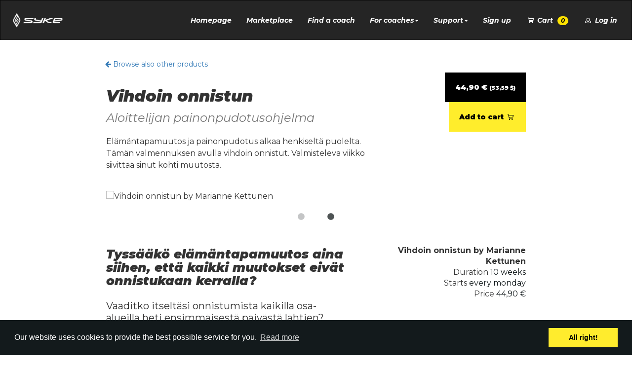

--- FILE ---
content_type: text/html; charset=UTF-8
request_url: https://syketribe.fi/en/product/painonpudotuksessa-onnistuminen-verkkovalmennus/1046304720
body_size: 15763
content:
<!DOCTYPE html>
<html lang="en">
<head>
    <meta charset="utf-8" />
    <!-- FBQ-IMG Analytics -->

             <script defer>
            function fbq_img(type, name, payload) {
                const serializeQuery = function (args, prefix) {
                  const query = Object.keys(args).map((key) => {

                    const value  = args[key];
                    if (value === null) return `${key}=`;

                    if (args.constructor === Array)
                      key = `${prefix}[]`;
                    else if (args.constructor === Object)
                      key = (prefix ? `${prefix}[${key}]` : key);

                    if (typeof value === 'object')
                      return serializeQuery(value, key);
                    else
                      return `${key}=${encodeURIComponent(value)}`;
                  });
                  return [].concat.apply([], query).join('&');
                }

                let params = Object.assign({
                    id: '1078882249743593',
                    ev: name,
                }, {"dl":"https:\/\/syketribe.fi\/en\/product\/painonpudotuksessa-onnistuminen-verkkovalmennus\/1046304720","dr":null})

                if (payload) {
                    params = Object.assign(params, { cd: payload });
                }

                let queryStr = serializeQuery(params);
                // alert(queryStr);

                let img = document.createElement('img');
                img.src = `https://www.facebook.com/tr?${queryStr}`;
                img.height = 1;
                img.width = 1;
                img.style.display = 'none';
                document.head.appendChild(img);
            }
        </script>

    
<script>
   function __fbq_img() {
       console.log('[FBQ-IMG] Eventing: ', ...arguments);
               fbq_img(...arguments)
          }
</script>

<!-- End FBQ-IMG Analytics -->

<!-- GA4 Analytics -->

            <script async src="https://www.googletagmanager.com/gtag/js?id=G-E638WLCRMG"></script>
        <script>
          window.dataLayer = window.dataLayer || [];
          function gtag(){ window.dataLayer.push(arguments); }

                      gtag('set', 'page_location', 'https://syketribe.fi/en/product/painonpudotuksessa-onnistuminen-verkkovalmennus/1046304720')
                      gtag('set', 'page_referrer', '')
                    gtag('js', new Date());
          gtag('config', 'G-E638WLCRMG');
        </script>
    
<script>
   function __gtag() {
       console.log('[GA4] Eventing: ', ...arguments);
               gtag(...arguments)
          }
</script>

<!-- End GA4 Analytics -->

<script defer>__fbq_img("track", "PageView"); __gtag("event", "page_view")</script>
    <meta name="viewport" content="width=device-width, initial-scale=1, maximum-scale=1, user-scalable=yes">
    <link href="https://maxcdn.bootstrapcdn.com/font-awesome/4.1.0/css/font-awesome.min.css" rel="stylesheet">
    <link rel="stylesheet" href="https://maxcdn.bootstrapcdn.com/bootstrap/3.3.7/css/bootstrap.min.css" integrity="sha384-BVYiiSIFeK1dGmJRAkycuHAHRg32OmUcww7on3RYdg4Va+PmSTsz/K68vbdEjh4u" crossorigin="anonymous">
    <link rel="stylesheet" type="text/css" href="//cdn.jsdelivr.net/npm/slick-carousel@1.8.1/slick/slick.css"/>
    <link rel="stylesheet" type="text/css" href="//cdn.jsdelivr.net/npm/slick-carousel@1.8.1/slick/slick-theme.css"/>
    <link rel="stylesheet" href="https://syketribe.fi/css/style.frontend.css?v=1747642863">
    <link id="bsdp-css" href="https://unpkg.com/bootstrap-datepicker@1.9.0/dist/css/bootstrap-datepicker3.min.css" rel="stylesheet">

    <script type="text/javascript" src="//script.crazyegg.com/pages/scripts/0129/7975.js" async="async" ></script>

    
    <section desc="Common scripts">
    <script src="https://cdnjs.cloudflare.com/ajax/libs/lodash.js/4.17.21/lodash.min.js"
        integrity="sha512-WFN04846sdKMIP5LKNphMaWzU7YpMyCU245etK3g/2ARYbPK9Ub18eG+ljU96qKRCWh+quCY7yefSmlkQw1ANQ=="
        crossOrigin="anonymous" referrerpolicy="no-referrer"></script>
    
    <script>
        function url_merge_query(url, params)
        {
            url = new URL(url);
            for (const [k, v] of Object.entries(params)) {
                url.searchParams.set(k, v);
            }
            return url.toString();
        }
        
        function get_selected_value(select)
        {
            return select.options[select.selectedIndex].value;
        }
        
        function url_clear_query_component(url, comp)
        {
            let prev = new URL(url);
            let next = new URL(url);
            
            prev.searchParams.forEach(function (v, k) {
                if (k.startsWith(comp))
                    next.searchParams.delete(k);
            });
            
            return next.toString();
        }
    </script>
    
    <script type="text/javascript">
    document.addEventListener('DOMContentLoaded', function () {
        const messages = [];
        if (! messages.length) return;
        
        let container = document.getElementById('vms');
        if (! container) return;
        
        for (let msg of messages) {
            let div = document.createElement('div');
            div.setAttribute('class', msg.class);
            div.style = msg.style;
            div.innerHTML = msg.text;
            container.appendChild(div);
        }
    });
</script>
</section>

                    <title>Aloittelijan painonpudotusohjelma | SYKE online coaching</title>
    <meta property="og:title" content="Aloittelijan painonpudotusohjelma | SYKE online coaching">
    <meta name="description" content="Vihdoin onnistun by Marianne Kettunen | Tyss&auml;&auml;k&ouml; el&auml;m&auml;ntapamuutos aina siihen, ett&auml; kaikki muutokset eiv&auml;t onnistukaan kerralla?

Vaaditko itselt&auml;si onnistumista kaikilla osa-alueilla heti ensimm&auml;isest&auml; p&auml;iv&auml;st&auml; l&auml;htien?

Vihdoin onnistun -verkkovalmennuksessa el&auml;m&auml;ntapamuutosta kohti l&auml;hdet&auml;&auml;n muutosta valmistavalla viikolla. Valmennuksen aikana opit olemaan armollisempi itsellesi ja muutat el&auml;m&auml;ntapojasi askel kerrallaan.

Vihdoin onnistun&nbsp;-verkkovalmennus lyhyesti


	
	Muutokseen valmistava viikko
	
	
	Ravintosuunnitelma &amp; viikoittaiset reseptivinkit laihduttajalle
	
	
	Viikoittain vaihtuvat teemat, mm. ravintoaineet &amp; niiden teht&auml;v&auml;t, uni &amp; palautuminen sek&auml; painonpudotuksen vaiheet
	
	
	Viikoittain my&ouml;s vaihtuvat henkisen puolen aiheet
	
	
	Viikoittain vaihtuvat fyysisen &amp; henkisen puolen teht&auml;v&auml;t
	
	
	Aloittelijan helpot treeniohjelmat kotiin &amp; kuntosalille
	
	
	Esimerkkikausisuunnitelma painonpudotukseen
	
	
	Matalan kynnyksen valmennus ilman pakollista liikuntaa
	

">
    <meta property="og:description" content="Vihdoin onnistun by Marianne Kettunen | Tyss&auml;&auml;k&ouml; el&auml;m&auml;ntapamuutos aina siihen, ett&auml; kaikki muutokset eiv&auml;t onnistukaan kerralla?

Vaaditko itselt&auml;si onnistumista kaikilla osa-alueilla heti ensimm&auml;isest&auml; p&auml;iv&auml;st&auml; l&auml;htien?

Vihdoin onnistun -verkkovalmennuksessa el&auml;m&auml;ntapamuutosta kohti l&auml;hdet&auml;&auml;n muutosta valmistavalla viikolla. Valmennuksen aikana opit olemaan armollisempi itsellesi ja muutat el&auml;m&auml;ntapojasi askel kerrallaan.

Vihdoin onnistun&nbsp;-verkkovalmennus lyhyesti


	
	Muutokseen valmistava viikko
	
	
	Ravintosuunnitelma &amp; viikoittaiset reseptivinkit laihduttajalle
	
	
	Viikoittain vaihtuvat teemat, mm. ravintoaineet &amp; niiden teht&auml;v&auml;t, uni &amp; palautuminen sek&auml; painonpudotuksen vaiheet
	
	
	Viikoittain my&ouml;s vaihtuvat henkisen puolen aiheet
	
	
	Viikoittain vaihtuvat fyysisen &amp; henkisen puolen teht&auml;v&auml;t
	
	
	Aloittelijan helpot treeniohjelmat kotiin &amp; kuntosalille
	
	
	Esimerkkikausisuunnitelma painonpudotukseen
	
	
	Matalan kynnyksen valmennus ilman pakollista liikuntaa
	

">
    <meta property="og:image" content="https://syketribe-cdn-01.s3.amazonaws.com/129839/images/syketribe-60cb2af8ac936.png">






    
    
    <link rel="canonical" href="https://syketribe.fi/en/product/painonpudotuksessa-onnistuminen-verkkovalmennus/1046304720" />
            <script id="mcjs">!function(c,h,i,m,p){m=c.createElement(h),p=c.getElementsByTagName(h)[0],m.async=1,m.src=i,p.parentNode.insertBefore(m,p)}(document,"script","https://chimpstatic.com/mcjs-connected/js/users/748910548666490e1834fc346/c414148795ba0b64ee2c9b870.js");</script>
        
    <meta property="og:url" content="https://syketribe.fi/en/product/painonpudotuksessa-onnistuminen-verkkovalmennus/1046304720">
    <meta property="og:type" content="website">
    <meta property="og:site_name" content="SYKE Tribe">
    <meta property="fb:app_id" content="578414435672964">

    <link rel="apple-touch-icon" href="https://syketribe.fi/themes/pt/assets/images/syke-favicons/apple-touch-icons/apple-touch-icon.png">
    <link rel="apple-touch-icon" sizes="57x57" href="https://syketribe.fi/themes/pt/assets/images/syke-favicons/apple-touch-icons/apple-touch-icon-57x57.png">
    <link rel="apple-touch-icon" sizes="72x72" href="https://syketribe.fi/themes/pt/assets/images/syke-favicons/apple-touch-icons/apple-touch-icon-72x72.png">
    <link rel="apple-touch-icon" sizes="76x76" href="https://syketribe.fi/themes/pt/assets/images/syke-favicons/apple-touch-icons/apple-touch-icon-76x76.png">
    <link rel="apple-touch-icon" sizes="114x114" href="https://syketribe.fi/themes/pt/assets/images/syke-favicons/apple-touch-icons/apple-touch-icon-114x114.png">
    <link rel="apple-touch-icon" sizes="120x120" href="https://syketribe.fi/themes/pt/assets/images/syke-favicons/apple-touch-icons/apple-touch-icon-120x120.png">
    <link rel="apple-touch-icon" sizes="144x144" href="https://syketribe.fi/themes/pt/assets/images/syke-favicons/apple-touch-icons/apple-touch-icon-144x144.png">
    <link rel="apple-touch-icon" sizes="152x152" href="https://syketribe.fi/themes/pt/assets/images/syke-favicons/apple-touch-icons/apple-touch-icon-152x152.png">
    <link rel="apple-touch-icon" sizes="180x180" href="https://syketribe.fi/themes/pt/assets/images/syke-favicons/apple-touch-icons/apple-touch-icon-180x180.png">

<link rel="shortcut icon" type="image/x-icon" href="https://syketribe.fi/themes/pt/assets/images/syke-favicons/favicon.ico">
<link rel="icon" type="image/png" sizes="32x32" href="https://syketribe.fi/themes/pt/assets/images/syke-favicons/favicon-32x32.png">
<link rel="icon" type="image/png" sizes="16x16" href="https://syketribe.fi/themes/pt/assets/images/syke-favicons/favicon-16x16.png">
<link rel="mask-icon" href="https://syketribe.fi/themes/pt/assets/images/syke-favicons/safari-pinned-tab.svg" color="#000000">
<meta name="msapplication-TileColor" content="#ffec2d">
<meta name="theme-color" content="#ffec2d">
<link rel="manifest" href="https://syketribe.fi/manifest.json" crossorigin="use-credentials">
    <meta name="theme-color" content="https://syketribe.fi/themes/pt/#ffffff">
    <meta name="google-site-verification" content="tcmTePgHEqqRgqBljwbXJ_a5MufyEcu1vFvKYJZ38LE">
    <meta name="facebook-domain-verification" content="cfoctrtwrus4icntdnskhg1bnidgbd" />
    <meta name="csrf-token" content="nxenMXiYQjCZgABbgVDl4IJnQmHsuF3Ms2Jg64Rl" />

    <link rel="stylesheet" type="text/css" href="//cdnjs.cloudflare.com/ajax/libs/cookieconsent2/3.0.3/cookieconsent.min.css" />
<script src="//cdnjs.cloudflare.com/ajax/libs/cookieconsent2/3.0.3/cookieconsent.min.js"></script>
<script>
    var cookieConsentInstance = null;
    window.addEventListener("load", function(){
        window.cookieconsent.initialise({
            "palette": {
                "popup": {
                    "background": "#131a1c"
                },
                "button": {
                    "background": "#FFEC2D",
                    "float": "right",
                }
            },
            "type": "opt-out",
            layout: 'layout',
            layouts: {
                'layout': '<div style="width: 100%"><span>\{\{message\}\} \{\{link\}\}</span></div> \{\{dismiss\}\}',
            },
            "content": {
                "message": "Our website uses cookies to provide the best possible service for you.",
                "dismiss": "All right!",
                "deny": "No way for me.",
                "link": "Read more",
                "href": "https://syketribe.fi/privacy"
            },
            "enabled": true,
            onInitialise: function (status) {
                if(this.hasConsented()) {
                                        cookieScripts();
                }
            },
            onStatusChange: function(status, chosenBefore) {
                if(this.hasConsented()) {
                                        cookieScripts();
                }
            },
        }, function (popup) {
            cookieConsentInstance = popup;
        })

                if(document.getElementById('revoke-cookies')) {
            document.getElementById('revoke-cookies').onclick = function (e) {
                e.preventDefault();
                cookieConsentInstance.open();
            };
        }

    });

            
//         (function(i,s,o,g,r,a,m){i['GoogleAnalyticsObject']=r;i[r]=i[r]||function(){
//             (i[r].q=i[r].q||[]).push(arguments)},i[r].l=1*new Date();a=s.createElement(o),
//             m=s.getElementsByTagName(o)[0];a.async=1;a.src=g;m.parentNode.insertBefore(a,m)
//         })(window,document,'script','//www.google-analytics.com/analytics.js','ga');

        function ga(){} // Empty filler / New analytics coming
        // function fbq(){}

                        // ga('require', 'ec');
        // ga('send', 'pageview');
        
                
                                        
                                                
        

    function cookieScripts() {
            }

    
</script>

    <script> (function(){ window.ldfdr = window.ldfdr || {}; (function(d, s, ss, fs){ fs = d.getElementsByTagName(s)[0]; function ce(src){ var cs = d.createElement(s); cs.src = src; setTimeout(function(){fs.parentNode.insertBefore(cs,fs)}, 1); } ce(ss); })(document, 'script', 'https://sc.lfeeder.com/lftracker_v1_DzLR5a59NVAaBoQ2.js'); })(); </script>

    <style>
        
		.brand,
		.btn-yellow,
		.badge-yellow,
		.programgroup-item.js-create-programgroup .left,
		.programgroup-item.yellow .left i,
		.programgroup-item.js-create-programgroup .left i,
		.programgroup-item.yellow .left,
		.branded .divider
		{
		background-color: #ffe400 !important;
		color: #000000 !important;
		}
		.brand-text-dark {
		color: #000000 !important;
		}
		.brand-text-light {
		color: #ffe400 !important;
		}
		.brand a, .brand i, .brand b, .brand .highlights .highlight a h1 {
		color: #000000 !important;
		}
		.brand a:hover {
		color: rgba(0, 0, 0, 0.5) !important;
		}
		.brand .divided:not(:last-child):after {
		background-color: rgba(0, 0, 0, 0.5) !important;
		}
		a.brand-hover-box:hover, .brand-hover-box a:hover {
		color: #000000 !important;
		background-color: rgba(0, 0, 0, 0.1) !important;
		}
		.brand-border-bottom {
		border-bottom: 1px solid rgba(0, 0, 0, 0.5) !important;
		}
		.brand-border-right {
		border-right: 1px solid rgba(0, 0, 0, 0.5) !important;
		}
		.brand-logo {
		background: url(https://syketribe-cdn-01.s3.amazonaws.com/54895/images/syketribe-615ecc1f0871b.png) no-repeat left center;
		background-size: contain;
		}
		.brand .brand-button {
		background-color: #131a1c !important;
		color: #fefefe !important;
		}
		.brand-logo.pull-right {
		background: url(https://syketribe-cdn-01.s3.amazonaws.com/54895/images/syketribe-615ecc1f0871b.png) no-repeat right center;
		background-size: contain;
		}
		
        
    </style>
         <script>
        function initCaptcha() {
            let el = $('.g-recaptcha');
            if (el.length) {
                el.attr('data-sitekey', '6LcUdlYmAAAAAOTW42Hk3VOe6Cqgi2bpKucN1nLx');
                grecaptcha.render(el.get(0), {
                    callback: function () {
                        el.closest('form').submit();
                    }
                });
            }
        }
    </script>
    <script src="https://www.google.com/recaptcha/api.js?onload=initCaptcha&render=explicit"></script>

    

    <!-- Google tag (gtag.js) --> 
    <script async src="https://www.googletagmanager.com/gtag/js?id=G-NF2N73SHPC"></script> 
    <script>   window.dataLayer = window.dataLayer || [];   function gtag(){dataLayer.push(arguments);}   gtag('js', new Date());   gtag('config', 'G-NF2N73SHPC'); </script>
</head>
<body style="">
    <noscript>
        <div class="text-center" style="position: fixed; z-index: 9999; color: yellow; width: 100%; background-color: grey; opacity: 0.6">
            <h6>(This webpage requires Javascript enabled in the browser)</h6>
        </div>
    </noscript>
    <header>
    <nav class="navbar navbar-inverse  ">

        <div class="navbar-header">
            <button type="button" class="navbar-toggle collapsed" data-toggle="collapse" data-target="#navCollapse" aria-expanded="false">
                <span class="sr-only">Toggle navigation</span>
                <span class="icon-bar"></span>
                <span class="icon-bar"></span>
                <span class="icon-bar"></span>
            </button>
            <a class="navbar-brand" href="https://syketribe.fi/en/marketplace">
                <img src="https://syketribe.fi/img/syke_logo_white.png" alt="Marketplace">
            </a>
        </div>

        <div class="collapse navbar-collapse" id="navCollapse">
            <ul class="nav navbar-nav navbar-right">
                                    <li><a href="https://syketribe.fi" class="nav-link">Homepage</a></li>
                                                    <li><a href="https://syketribe.fi/en/marketplace" class="nav-link">Marketplace</a></li>
                                                    <li><a href="https://syketribe.fi/coach-search" class="nav-link">Find a coach</a></li>
                    <li class="dropdown">
                        <a href="#" class="dropdown-toggle" data-toggle="dropdown" role="button" aria-haspopup="true" aria-expanded="false">For coaches<span class="caret"></span></a>
                        <ul class="dropdown-menu">
                            <!-- <li class="nav-item"><a href="https://www.syketribe-blog.com/valmentajille">Read more</a></li> -->
                            <li><a href="https://syketribe.fi/pricing">Pricing</a></li>
                        </ul>
                    </li>
                                        <!-- <li><a href="https://www.syketribe-blog.com/" class="nav-link">Blog</a></li> -->
                    <li class="dropdown">
                        <a href="#" class="dropdown-toggle" data-toggle="dropdown" role="button" aria-haspopup="true" aria-expanded="false">Support<span class="caret"></span></a>
                        <ul class="dropdown-menu">
                            <li class="nav-item"><a href="https://syketribe.zendesk.com" target="_blank">Instructions</a></li>
                            <li><a href="https://syketribe.fi/contact">Contact us</a></li>
                        </ul>
                    </li>
                                                    <li><a href="https://syketribe.fi/signup" class="nav-link">Sign up</a></li>
                
                <li class="dropdown">
                    <a href="#" class="dropdown-toggle" data-toggle="dropdown" role="button" aria-haspopup="true" aria-expanded="false">
    <i class="icon-syke-cart"></i> Cart
    <span style="margin-left: 5px"
          class="badge badge-yellow cart-line-count">0</span>
</a>
<div class="dropdown-menu checkout-cart">
    <div class="cart-container">
            <div class="center">
            <h4>Your cart is empty</h4>
            <br>
            <a class="btn btn-darkyellow" href="https://syketribe.fi/marketplace">Open SYKE Marketplace</a>
            <br><br>
        </div>
    </div>
</div>

<script>
    class Cart {
        static refreshNavDropdownUi() {
            $('.checkout-cart').load('https://syketribe.fi/cart/html', function () {
                let count = $('.checkout-cart .order-line').length;
                $('.cart-line-count').html(count);
                Cart.init();
            });
        }

        static init() {
            $('.checkout-cart').on('click', function (e) {
                e.stopPropagation();
            });

            $('.order-line .btn-delete').on('click', function (e) {
                e.preventDefault();
                e.stopImmediatePropagation();
                let $btn = $(this);
                let orderUuid = $btn.data('order-uuid');
                let lineId = $btn.data('line-id');
                $.ajax({
                    type: 'post', url: 'https://syketribe.fi/cart/remove-items',
                    dataType: 'json',
                    contentType: 'application/json; charset=utf-8',
                    data: JSON.stringify({
                        uuid: orderUuid,
                        lines: [{
                            id: lineId
                        }]
                    }),
                    success(data) {
                        Cart.refreshNavDropdownUi();
                    },
                    error(err) {
                        alert('Could not remove item from cart');
                    }
                });
            });
            // Cart.refresh();
        }

        static addProduct(productId, el, onSuccess, onError) {
            let query = new URLSearchParams(window.location.search);

            $.ajax({
                type: 'post', url: 'https://syketribe.fi/cart/add-items',
                dataType: 'json',
                contentType: 'application/json; charset=utf-8',
                data: JSON.stringify({
                    product_id: productId,
                    gclid: query.get('gclid'),
                }),
                success(data) {
                    if (onSuccess) return onSuccess(data);
                    document.location.reload(true);
                },
                error(xhr) {
                    if (onError) return onError(xhr);
                    let msg = 'Could not add product to cart';
                    try {
                        let body = JSON.parse(xhr.responseText);
                        if (body.msg) msg += ':\n' + body.msg;
                    } catch (e) {}

                    alert(msg);
                }
            });
        }
    }

    document.addEventListener('DOMContentLoaded', Cart.init);
</script>
                </li>
                                    <li>
                                                    <a class="nav-link" href="https://syketribe.fi/auth/login"><i class="icon icon-syke-person"></i> Log in</a>
                                            </li>
                            </ul>
        </div>
    </nav>
            <div class="login-container" style="display: none">
            <div id="login-form-container">
                
                    <div class="hidden-xs h1">Log in</div>

                                        <form method="POST" action="https://syketribe.fi/login" accept-charset="UTF-8" id="top-nav-login-form"><input name="_token" type="hidden" value="nxenMXiYQjCZgABbgVDl4IJnQmHsuF3Ms2Jg64Rl">
                    <input type="hidden" name="login-form" value="1">
                    <div class="form-group">
                        <input placeholder="Email" id="email" class="form-control" name="email" type="text">
                    </div>
                    <div class="form-group">
                        <input type="password" name="password" placeholder="Password" class="form-control">
                    </div>
                    <div class="form-group">
                        <input type="submit" class="submit btn btn-lg btn-front" value="Log in">
                        <a href="https://syketribe.fi/login/facebook" class="btn btn-lg btn-front btn-facebook">
                            Log in with Facebook&nbsp;
                            <i class="fa fa-facebook-square"></i>
                        </a>
                    </div>
                    <div class="clearfix"></div>
                    <div class="links">
                        <a href="https://syketribe.fi/forgot-password">Forgotten password?</a>
                    </div>
                    <br>
                    <hr>
                    <br>
                    <div class="text-center">
                        <a class="btn btn-dark" href="https://syketribe.fi/signup">Create a free account</a>
                    </div>
                    </form>
                            </div>
        </div>
    </header>

    <div class="main-container" id="content">
    
    <div class="marketplace marketplace-single-product " style="font-size: larger">

        


                    <div class="product-content-blocks">
    <section>
        <div class="container">

                            
                
                
            
            <div class="row product-header">
                <div>
                    <a class="btn" style="border-radius: 5px" href='https://syketribe.fi/en/marketplace'> <i class="fa fa-arrow-left"></i> Browse also other products</a>
                </div>

                <div class="col-md-8">
                    <h2 class="product-title">Vihdoin onnistun</h2>
                    <h1 class="product-subtitle">Aloittelijan painonpudotusohjelma</h1>
                    <p class="">Elämäntapamuutos ja painonpudotus alkaa henkiseltä puolelta. Tämän valmennuksen avulla vihdoin onnistut. Valmisteleva viikko siivittää sinut kohti muutosta. </p>
                </div>
                                    <div class="col-md-4 text-right">
                        <div id="buy-now-container" class="buy-now-container">
        <div class="buy-now-button js-buy-now" id="buy-now-button-997">
            <div class="price btn btn-dark btn-lg" id="price-display-997">
                44,90 €
                
                                                          <small>(53,59 $)</small>
                                                </div>

                            <div class="buy-now btn btn-lg btn-buy" 
                     id="add-to-cart-997"
                     onclick='
                    this.disabled = true;
                    this.innerHTML = "Adding...";
                    {!! nltx()->eventAddToCartJs($product) !!}
                    
                    let form = document.createElement("form");
                    form.method = "POST";
                    form.action = "https://syketribe.fi/cart/add-items";
                    form.style.display = "none";
                    
                    let productInput = document.createElement("input");
                    productInput.name = "product_id";
                    productInput.value = "997";
                    form.appendChild(productInput);
                    
                    let csrfInput = document.createElement("input");
                    csrfInput.name = "_token";
                    csrfInput.value = "nxenMXiYQjCZgABbgVDl4IJnQmHsuF3Ms2Jg64Rl";
                    form.appendChild(csrfInput);
                    
                    document.body.appendChild(form);
                    form.submit();
                '>
                    Add to cart <i class="icon-syke-cart"></i>
                </div>
                    </div>
    </div>
                                                                    </div>
                            </div>

                            <div class="highlights slick-slider">
                                            <div class="highlight">
                                                            <img src="https://syketribe-cdn-01.s3.amazonaws.com/129839/images/syketribe-60cb2af8ac936.png" alt="Vihdoin onnistun by Marianne Kettunen">
                                                    </div>
                                            <div class="highlight">
                                                            <img src="https://syketribe-cdn-01.s3.amazonaws.com/129839/images/syketribe-60cb2afac9230.png" alt="Vihdoin onnistun by Marianne Kettunen">
                                                    </div>
                                    </div>
                        <br>
        </div>
    </section>

    <section>
        <div class="container">

            <div class="row">
                <div class="product-description col-md-7">
                    <div class=""><h2>Tyssääkö elämäntapamuutos aina siihen, että kaikki muutokset eivät onnistukaan kerralla?</h2>

<h3>Vaaditko itseltäsi onnistumista kaikilla osa-alueilla heti ensimmäisestä päivästä lähtien?</h3>

<p>Vihdoin onnistun -verkkovalmennuksessa elämäntapamuutosta kohti lähdetään muutosta valmistavalla viikolla. Valmennuksen aikana opit olemaan armollisempi itsellesi ja muutat elämäntapojasi askel kerrallaan.</p>

<h3>Vihdoin onnistun&nbsp;-verkkovalmennus lyhyesti</h3>

<ul>
	<li>
	<p>Muutokseen valmistava viikko</p>
	</li>
	<li>
	<p>Ravintosuunnitelma &amp; viikoittaiset reseptivinkit laihduttajalle</p>
	</li>
	<li>
	<p>Viikoittain vaihtuvat teemat, mm. ravintoaineet &amp; niiden tehtävät, uni &amp; palautuminen sekä painonpudotuksen vaiheet</p>
	</li>
	<li>
	<p>Viikoittain myös vaihtuvat henkisen puolen aiheet</p>
	</li>
	<li>
	<p>Viikoittain vaihtuvat fyysisen &amp; henkisen puolen tehtävät</p>
	</li>
	<li>
	<p>Aloittelijan helpot treeniohjelmat kotiin &amp; kuntosalille</p>
	</li>
	<li>
	<p>Esimerkkikausisuunnitelma painonpudotukseen</p>
	</li>
	<li>
	<p>Matalan kynnyksen valmennus ilman pakollista liikuntaa</p>
	</li>
</ul>
</div>
                </div>

                <div class="product-info col-md-5">
                                            <div style="margin-top: 20px;"><strong>Vihdoin onnistun by Marianne Kettunen</strong></div>
                                                    <div>Duration <span class="gray">10 weeks</span></div>
                                                            <div>Starts <span class="gray">every monday</span></div>
                                                                                                        <div>
                                Price <span class="gray">44,90 &euro;</span>
                                                            </div>
                                                                        <br>
                        <br>
                    
                    
                                                                                                        <a class=tag href="https://syketribe.fi/en/marketplace?search=aloittelija&t=1">aloittelija</a>
                                                            <a class=tag href="https://syketribe.fi/en/marketplace?search=Fitness+%26+Wellbeing&t=1">Fitness &amp; Wellbeing</a>
                                                            <a class=tag href="https://syketribe.fi/en/marketplace?search=Hyvinvointi&t=1">Hyvinvointi</a>
                                                            <a class=tag href="https://syketribe.fi/en/marketplace?search=J%C3%A4lleenmyynti&t=1">J&auml;lleenmyynti</a>
                                                            <a class=tag href="https://syketribe.fi/en/marketplace?search=Kotitreeni&t=1">Kotitreeni</a>
                                                            <a class=tag href="https://syketribe.fi/en/marketplace?search=kuntosali&t=1">kuntosali</a>
                                                            <a class=tag href="https://syketribe.fi/en/marketplace?search=Miehet&t=1">Miehet</a>
                                                            <a class=tag href="https://syketribe.fi/en/marketplace?search=Naiset&t=1">Naiset</a>
                                                            <a class=tag href="https://syketribe.fi/en/marketplace?search=painonpudotus+ja+laihdutus&t=1">painonpudotus ja laihdutus</a>
                                                            <a class=tag href="https://syketribe.fi/en/marketplace?search=Ravitsemus&t=1">Ravitsemus</a>
                                                                                            
                    
                                        <br>
                    <div class="text-centers">
                        <section class="reviews">
        <br>
    <div>Average rating
        (<a href="https://syketribe.fi/reviews?product_id=997">18 reviews</a>)
    </div>
    <span class="rating big">
        <span>3.8</span><span class="rating-total">/5</span>
    </span>
    <br>
    <style>
    #rating-697b94023698b:before {
        --percent: calc(3.8 / 5 * 100%);
    }
</style>
<p>
    <meter id="rating-697b94023698b" class="average-rating" min="0" max="5" value="3.8" title="3.8/5">3.8/5</meter>
</p>

    </section>
                    </div>
                    
                    <br>
                    <div id="buy-now-container" class="buy-now-container">
        <div class="buy-now-button js-buy-now" id="buy-now-button-997">
            <div class="price btn btn-dark btn-lg" id="price-display-997">
                44,90 €
                
                                                          <small>(53,59 $)</small>
                                                </div>

                            <div class="buy-now btn btn-lg btn-buy" 
                     id="add-to-cart-997"
                     onclick='
                    this.disabled = true;
                    this.innerHTML = "Adding...";
                    {!! nltx()->eventAddToCartJs($product) !!}
                    
                    let form = document.createElement("form");
                    form.method = "POST";
                    form.action = "https://syketribe.fi/cart/add-items";
                    form.style.display = "none";
                    
                    let productInput = document.createElement("input");
                    productInput.name = "product_id";
                    productInput.value = "997";
                    form.appendChild(productInput);
                    
                    let csrfInput = document.createElement("input");
                    csrfInput.name = "_token";
                    csrfInput.value = "nxenMXiYQjCZgABbgVDl4IJnQmHsuF3Ms2Jg64Rl";
                    form.appendChild(csrfInput);
                    
                    document.body.appendChild(form);
                    form.submit();
                '>
                    Add to cart <i class="icon-syke-cart"></i>
                </div>
                    </div>
    </div>
                    <a >
    <img src="https://syketribe.fi/img/banners/en-payment-methods.jpg" style="margin-top: 20px; border-radius: 5px; border: 0px solid black"/>
</a>
                </div>
            </div>
        </div>
    </section>

    <section>
        <div class="container">
                                                <div class="divider">
                        <div class="center">
                            <h2>Jump in whenever you want to!</h2>
                            <p>You can choose the start date of the coaching yourself.</p>
                        </div>
                    </div>
                            
            

            <div class="center"><img class="" src="https://syketribe-cdn-01.s3.amazonaws.com/54895/images/syketribe-5f58cc9e0aab6.jpg" /></div>

            

            
            <div class="divider"><div class="center"><h2 class="">VALMISTAUDU MUUTOKSEEN JA ONNISTU!</h2></div></div>

            
            <div class=""><h2>Vihdoin onnistun&nbsp;by Marianne Kettunen</h2>

<h3>Painonpudotus - pienin askelin ja henkisesti valmistautuen</h3>

<p>Oletko ajatellut aloittaa elämäntapamuutoksen? Vai oletko aloittanut jo useammankin kerran, mutta epäonnistunut kerta toisensa jälkeen? Tämän valmennuksen avulla elämäntapamuutos alkuun niin, että vihdoin sinäkin onnistut!</p>

<p>Vihdoin onnistun -valmennuksen&nbsp;keskiössä on useamman kilon painonpudotus ja henkinen hyvinvointi elämäntapamuutosta aloittaessa ja&nbsp;myös sen jatkuessa. Pääset pohtimaan omia ajatusmallejasi ja sitä kautta saat&nbsp;rohkaisua ja tukea muutoksen aloitukseen.</p>

<p>Valmennuksen aikana tulet ymmärtämään, että ennemmin arjen pienillä asioilla on merkitystä kuin millään tiukalla dieetillä tai yksittäisillä treenikerroilla - kokonaiskuvalla on merkitystä. Sisäistät myös ajatuksen siitä, että muutoksen tekeminen pienin askelin on ihan ok - ei epäonnistuminen.</p>

<h3>Painonpudotus ilman liikuntaa?</h3>

<p>Vihdoin onnistun -verkkovalmennuksessa ei ole pakollista liikuntaa eikä tajutonta stressiä siitä, että joka viikko pitäisi saada hirveästi aikaiseksi muutoksen suhteen. Toiveet muutoksesta askel kerrallaan sekä henkisen puolen huomiointi on otettu tässä valmennuksessa tarkasti huomioon. Marianne tietää itse kokemuksesta, miltä aloittamisen vaikeus ja alkuun pääseminen tuntuu.</p>

<p>Tämä verkkovalmennus sopii myös <em>muutosta vielä harkitsevalle</em>, sillä jo pelkästään henkisen puolen valmistelu elämäntapamuutokseen on yksi pieni askel kohti muutosta. Saat valmennuksessa eväitä siihen, kuinka elämäntapamuutos kannattaa aloittaa ja miten oppia olemaan armollisempi itseäsi kohtaan. Valmennuksen päätyttyä et&nbsp;ehkä koe enää samanlaista stressiä ja häpeää ylipainosta kuin aiemmin, sillä olet jo muutoksen polulla kohti terveellisempiä elämäntapoja.</p>

<p><strong>Lähde matkalle kohti uutta, terveellisempää elämää!</strong></p>
</div>

            <div class="center"><div class="btn btn-dark btn-lg call-to-action js-buy-now"><div class="">Buy now!</div></div></div>
            
            

            

            <div class="divider"><div class=""><h1>SOPIIKO VALMENNUS MINULLE?</h1>

<ul>
	<li>
	<p>Haluat saada paremman minäkuvan</p>
	</li>
	<li>
	<p>Haluat aloittaa elämäntapamuutoksen askel kerrallaan</p>
	</li>
	<li>
	<p>Haluat pysyviä tuloksia</p>
	</li>
	<li>
	<p>Haluat tsemppaavan startin painonpudotukseen</p>
	</li>
	<li>
	<p>Haluat aloittaa elämäntapamuutoksen ilman stressiä</p>
	</li>
	<li>
	<p>Tarvitset tukea painonpudotukseen erityisesti henkisellä puolella</p>
	</li>
</ul>
</div></div>

           

            <div class=""><h2>VIHDOIN ONNISTUN&nbsp;ESITTELY</h2>

<h3><span style="background-color: transparent;">Onnistu pysyvässä painonpudotuksessa</span></h3>

<h3><span style="background-color: transparent; font-weight: 400;">Vihdoin onnistun -verkkovalmennus kestää 10 viikkoa.&nbsp;</span></h3>

<p>Jokaisella viikolla on omat teemansa ja jokainen teema liittyy eri aiheeseen, mutta ne liittyvät tavalla tai toisella elämäntapamuutokseen tai painonpudotukseen.</p>

<p><strong>Valmennusviikot koostuvat seuraavasti:</strong></p>

<ul>
	<li>
	<p>Joka maanantai tulevat viikon tehtävät (1-2 kpl)</p>
	</li>
	<li>
	<p>Tiistaisin saat faktatietoa viikon teemasta</p>
	</li>
	<li>
	<p>Torstaisin luvassa henkisen puolen asiaa</p>
	</li>
	<li>
	<p>Joka perjantai herkulliset, painonpudottajalle sopivat reseptivinkit</p>
	</li>
</ul>

<p>Mariannen kanssa lähdet kohti elämäntapamuutosta rauhallisesti, sillä valmennus alkaa valmistelevalla viikolla.&nbsp;<strong>Valmennuksen aikana ei ole pakko harrastaa liikuntaa vaan voit hyvin aloittaa pelkän henkisen puolen ja ruokailujen avulla. </strong>Pysyvä muutos ja parempi minäkuva ovat tämän valmennuksen tavoitteita, joihin myös sinä pystyt tämän valmennuksen avulla!</p>

<h2>Laihduttajan ravinto-ohjelma ilman nälkää</h2>

<p>Saat valmennuksessa kaksi ravintosuunnitelmaa, toinen liikkuvalle elämäntapamuuttujalle ja toinen henkiseen puoleen ja ruokavalioon keskittyvälle elämäntapamuuttujalle. Painonpudottajalle sopivia kevyitä reseptivinkkejä saat joka perjantai.</p>

<p>Ravinto-ohjelmien kalorimäärät vaihtelevat 1800-2200 kalorin välillä ja voit käyttää ruoka-annosten muodostamiseen kämmenmalli tai punnitsemista.</p>

<h2>Ruokavalio useamman kilon painonpudotukseen</h2>

<p>Etsitkö dieettireseptejä? Haaveiletko 5kg, 10kg, 20kg tai peräti 30kg painonpudotuksesta?&nbsp;Tässä valmennuksessa on mukana mm. erilaisia arkiruokareseptejä kanasta ja jauhelihasta, salaattireseptejä sekä herkkureseptejä. Reseptien avulla teet helposti myös foodpreppausta!</p>

<h2>Helpot treeniohjelmat salille ja kotiin aloittelijoille</h2>

<p>Painonpudotus on mahdollista aloittaa ilman liikuntaa, mutta mikäli haluat boostata painonpudotusprojektiasi, liikunta on siihen ehdottomasti hyvä lisä. Tämä valmennus sisältää helpot 1-jakoiset treeniohjelmat sekä salille että kotiin. Lisäksi kävely on suositeltu liikuntamuoto.&nbsp;</p>
</div>

            <div class="center"><div class="btn btn-dark btn-lg call-to-action js-buy-now"><div class="">I want to try!</div></div></div>


            <div class="divider"><div class=""><h2>KOKEMUKSIA</h2>

<ul>
	<li>Parasta on ollut kun on saanut paljon hyviä vinkkejä oikein syömiseen sekä tsemppaavat viestit aina joka viikon alussa.</li>
	<li>Tässä valmennuksessa asioita on oikeasti tullut mietittyä, eikä vain ole tehnyt ohjeiden mukaan.</li>
	<li>Henkilökohtainen ote ja yhteydenpito on ollut parasta.</li>
	<li>Ihanan pirteitä ja tsemppaavia videoita vetäjältä.</li>
	<li>Valmentaja oli koko ajan positiivinen ja valoi uskoa osallistujiin. Myös faktainfot oli hyviä, vaikka moni olikin tuttua asiaa.</li>
	<li>Parasta oli ettei mihinkään ole pakotettu vaan omalla painolla saa suorittaa</li>
	<li>Valmennus sisälsi hyviä vinkkejä oikein syömiseen ja tsemppaavat viestit aina joka viikon alussa.</li>
	<li>
	<p>Valmennuksen myötä tein monia muutoksia ja se motivoi minua aluksi ihan kiitettävästi.</p>
	</li>
	<li>
	<p>Ihanan pirteitä ja tsemppaavia videoita vetäjältä.</p>
	</li>
	<li>
	<p>Valmentaja oli koko ajan positiivinen ja valoi uskoa osallistujiin. Myös faktainfot oli hyviä, vaikka moni olikin tuttua asiaa.</p>
	</li>
	<li>
	<p>Löysin liikunnan ilon uudestaan ja olen aloittanut jo seuraavan valmennuksen.</p>
	</li>
</ul>
</div></div>

            <div class="center"><img class="" src="https://syketribe-cdn-01.s3.amazonaws.com/129839/images/syketribe-60cb0ec5b90a1.png" /></div>

            

            <div class=""><h3>Valmentajasi</h3>

<h2>MARIANNE KETTUNEN</h2>

<p>Marianne Kettunen on iloisen ja rempseän luonteen omaava kuntosalivalmentaja ja personal trainer Etelä-Karjalasta. Hän tekee elämäntapamuutos- ja painonpudotusvalmennuksia oman kokemuksensa pohjalta. Marianne on itse tehnyt -30kg elämäntapamuutoksen ja tietää, mitä se vaatii niin henkisesti kuin fyysisesti. Marianne siis todellakin tietää, mistä puhuu! Hän on yleensä myös se henkilö, joka piristää jokaisen päivää ja näkee asioista ne positiiviset puolet.</p>

<p><strong>Mariannen koulutus:</strong></p>

<p>Kuntosalivalmentaja 2018, Trainer4You</p>

<p>Personal trainer 2019, Trainer4You</p>

<p>Digital wellbeing coach 2020,&nbsp;SYKE Tribe</p>

<p>Voit tutustua Marianneen Instagramissa <strong><a href="https://www.instagram.com/kettunenmarianne">@kettunenmarianne</a></strong></p>
</div>

            <div class="divider"><div class=""><h2>Tämä verkkovalmennus lyhyesti:</h2>

<ul>
	<li>
	<p><strong>Kesto:</strong> 10 viikkoa</p>
	</li>
	<li>
	<p><strong>Päätavoite: </strong>Pysyvän painonpudotuksen aloittaminen</p>
	</li>
	<li>
	<p><strong>Lupaus:</strong> Onnistu painonpudotuksessa aloittamalla henkiseltä puolelta ja ruokavaliosta</p>
	</li>
	<li>
	<p><strong>Ruokavalio lyhyesti:</strong>&nbsp;<span style="background-color: transparent;">2 erilaista ruokavaliota, toinen&nbsp;aktiivisesti liikkuville ja toinen henkiseen puoleen keskittyville, 1800-2200 kcal</span></p>
	</li>
	<li>
	<p><strong>Treeniohjelmat lyhyesti:</strong> Aloittelijan helpot harjoitusohjelmat kotiin &amp; kuntosalille</p>
	</li>
	<li>
	<p>Viikoittaiset tsemppivideot joissa käydään tulevan viikon teemat läpi</p>
	</li>
	<li>
	<p>Esimerkkikausisuunnitelma painonpudottajalle</p>
	</li>
	<li>
	<p>2 erilaista ravintosuunnitelmaa (niille jotka ottavat liikunnan mukaan ja niille jotka ei liiku tässä valmennuksessa)</p>
	</li>
	<li>
	<p>Joka maanantai tulevat viikon tehtävät (1-2 kpl)</p>
	</li>
	<li>
	<p>Tiistaisin faktatietoa viikon teemasta</p>
	</li>
	<li>
	<p>Torstaisin henkisen puolen asiaa</p>
	</li>
	<li>
	<p>Joka perjantai reseptivinkit</p>
	</li>
</ul>
</div></div>


            <div class="center"><img class="" src="https://syketribe-cdn-01.s3.amazonaws.com/54895/images/syketribe-5f58cc9b8a2e8.jpg" /></div>

            

            

            
            
               

            <section>
                <div class="container">
                                    </div>
            </section>

            <div class="row product-features">
        <div class="col-md-4"  style="text-align: left">
            <div>
                <h4>Use these SYKE app features and many more</h4>
                <ul class="coaching-features icon-list icon-list-blank no-padding">
                                            <li>
                            <i class="icon icon-syke-checkmark"></i> Tasks                        </li>
                                                                <li>
                            <i class="icon icon-syke-todo"></i> Questionnaires                        </li>
                                                                <li>
                            <i class="icon icon-syke-image"></i> Images                        </li>
                                                                <li>
                            <i class="icon icon-syke-video"></i> Videos                        </li>
                                                                                    <li>
                            <i class="icon icon-syke-train"></i> Training programs                        </li>
                                                                <li>
                            <i class="icon icon-syke-programtype-nutrition"></i> Nutrition programs                        </li>
                                                                                    <li>
                            <i class="icon icon-syke-chart2"></i> Performance monitoring                        </li>
                                                                                                                            <li>
                            <i class="icon icon-syke-chat"></i> Chat with the coach                        </li>
                                    </ul>
            </div>

            <br>

            <div class="row" style="text-align: center">
    <div style="display: inline-block">
        <a href="https://itunes.apple.com/fi/app/tnt-trainerit/id971123784?l=en&mt=8" class="app-icon ios text-center" target="_blank" style="display: inline-block;">
            <b>iOS</b> <br>
            <img height="34" width="100px" style="max-height: 34px" src="https://syketribe.fi/img/a.png" alt="Available in App Store">
        </a>
    </div>
    <span>&nbsp;</span>
    <div style="display: inline-block">
        <a href="https://play.google.com/store/apps/details?id=fi.trainerit.android" class="app-icon android text-center" target="_blank" style="display: inline-block;">
            <b>Android</b> <br>
            <img height="34" width="100px" style="max-height: 34px" src="https://syketribe.fi/img/g.png" alt="Available in Play Store">
        </a>
    </div>
</div>
        </div>
        <div class="col-md-8" style="padding-left: 40px; text-align: left">
            <img src="https://syketribe.fi/img/p1.png" alt="Use these SYKE app features and many more">
        </div>
    </div>

            

            

            

            <div class=""><h1>OHJEET JA TEKNISIÄ TIETOJA</h1>

<h3>MITEN VALMENNUS TAPAHTUU?</h3>

<p>1. Osta valmennus.</p>

<p>2. Saat ostamisen jälkeen linkin mistä pääset lataamaan SYKE sovelluksen sekä vahvistuksen ja kuitin onnistuneesta ostosta sähköpostiisi.</p>

<p>3. Valmennus alkaa määriteltynä päivänä, jolloin sisällöt tulevat näkymään SYKE-sovellukseen sekä SYKE Triben selainversioon, jolla voit osallistua tietokoneen kautta.</p>

<p>Pääasiallisesti kaikki tehtävät ja sisällöt on kalenteroitettu&nbsp;sinulle valmiiksi ja syklitetty aukeamaan asteittain.</p>

<p>4. Kun valmennus alkaa ja niin materiaalit tulevat saataville.&nbsp;Lähtökohtaisesti kaikki materiaali on ennakkoon kuvattua eli sinä saat valita mihin aikaan teet mitäkin.&nbsp;</p>

<p>5. Voit myös tulostaa tulostettavat materiaalit Sykkeen verkkoportaalista.</p>

<p>6. Valmennuksen&nbsp;materiaalit ovat oletuksena käytettävissäsi&nbsp;2kk&nbsp;valmennuksen&nbsp;päätyttyä ja kun valmennus on päättynyt niin pääset arvioimaan&nbsp;valmennuksen.</p>

<p>7. Voit myös hypätä uuteen valmennukseen koska kuten me tiedämme niin matka on loputon, vain tavoitteet vaihtuvat.</p>
</div>

            <div class="center"><div class="btn btn-dark btn-lg call-to-action js-buy-now" style="color: white"><div class="">Jump in!</div></div></div>

        </div>
    </section>
</div>

        
                    <section>
                <div class="container">
                    <br>
    <h2>Similar products        <br>
        <small style="font-size: small; position: relative; top: -5px">
            <a href="https://syketribe.fi/en/marketplace" style="font-style: normal;">See all products</a>  »
        </small>
    </h2>
    <div class="similar-products marketplace">
        
            <a href="https://syketribe.fi/en/marketplace?search=Naiset&t=1"><i class="icon icon-syke-logo"></i> <strong class="ucfirst similar-products-title">Naiset</strong></a>

            <div class="similar-row">
                <div class="similar-product">
                                            <a href="https://syketribe.fi/en/product/vammojen-ennaltaehkaisy-verkkovalmennus/2657292491">
                            <img src="https://syketribe-cdn-01.s3.amazonaws.com/129839/images/syketribe-611a1b137671b.jpg" title="Advantage by Sara Toivonen" alt="Advantage by Sara Toivonen">
                        </a>
                                            <a href="https://syketribe.fi/en/product/parempi-uni-unenlaatu-tempur-eva-wahlstrom/882788804">
                            <img src="https://syketribe-cdn-01.s3.amazonaws.com/129839/images/syketribe-614da3756bc8d.png" title="TAJU KANKAALLE by Tempur Feat. Eva Wahlstr&ouml;m" alt="TAJU KANKAALLE by Tempur Feat. Eva Wahlstr&ouml;m">
                        </a>
                                            <a href="https://syketribe.fi/en/product/hjalliksen-salaisuudet-tarinat-rikastumisen-takana-mp/2642651232">
                            <img src="https://syketribe-cdn-01.s3.amazonaws.com/129839/images/syketribe-64709ef670eb3.jpg" title="Hjalliksen Salaisuudet | Tarinat rikastumisen takana" alt="Hjalliksen Salaisuudet | Tarinat rikastumisen takana">
                        </a>
                                    </div>
            </div>
        
            <a href="https://syketribe.fi/en/marketplace?search=kuntosali&t=1"><i class="icon icon-syke-logo"></i> <strong class="ucfirst similar-products-title">kuntosali</strong></a>

            <div class="similar-row">
                <div class="similar-product">
                                            <a href="https://syketribe.fi/en/product/kuntosaliohjelma-aloittelijalle/1476076572">
                            <img src="https://syketribe-cdn-01.s3.amazonaws.com/129839/images/syketribe-6409dd406ab9a.jpg" title="Kiinte&auml; ja vahva keho by Jerome &amp; Easyfit" alt="Kiinte&auml; ja vahva keho by Jerome &amp; Easyfit">
                        </a>
                                            <a href="https://syketribe.fi/en/product/verkkovalmennus-kuntosalille-iiro-ja-tomi/553391242">
                            <img src="https://syketribe-cdn-01.s3.amazonaws.com/129839/images/syketribe-6409dd3f521a4.jpg" title="Toimiva ja terve keho by Tomi, Iiro &amp; Easyfit" alt="Toimiva ja terve keho by Tomi, Iiro &amp; Easyfit">
                        </a>
                                            <a href="https://syketribe.fi/en/product/kiinteytymiseen-tahtaava-dieetti-valmennus/1769357478">
                            <img src="https://syketribe-cdn-01.s3.amazonaws.com/129839/images/syketribe-611b9a9fc93e7.jpg" title="Strong &amp; fit by Maiju Wihlman" alt="Strong &amp; fit by Maiju Wihlman">
                        </a>
                                    </div>
            </div>
        
            <a href="https://syketribe.fi/en/marketplace?search=Ravitsemus&t=1"><i class="icon icon-syke-logo"></i> <strong class="ucfirst similar-products-title">Ravitsemus</strong></a>

            <div class="similar-row">
                <div class="similar-product">
                                            <a href="https://syketribe.fi/en/product/6-viikon-painonpudotus-rasvanpoltto/2357777400">
                            <img src="https://syketribe-cdn-01.s3.amazonaws.com/129839/images/syketribe-62a33784a4540.png" title="Kuuden viikon painonpudotus by Jenniina &amp; Ville" alt="Kuuden viikon painonpudotus by Jenniina &amp; Ville">
                        </a>
                                            <a href="https://syketribe.fi/en/product/selkea-treeni-abc-joonatan-suvinen/3815802955">
                            <img src="https://syketribe-cdn-01.s3.amazonaws.com/129839/images/syketribe-633553868f877.png" title="Selke&auml;n treenin ABC by Joonatan Suvinen" alt="Selke&auml;n treenin ABC by Joonatan Suvinen">
                        </a>
                                            <a href="https://syketribe.fi/en/product/lyhyt-ruokaraivaus-by-pippa-laukka/1145976440">
                            <img src="https://syketribe-cdn-01.s3.amazonaws.com/129839/images/syketribe-6113a731ed92a.jpg" title="4 viikon Ruokaraivaus by Pippa Laukka" alt="4 viikon Ruokaraivaus by Pippa Laukka">
                        </a>
                                    </div>
            </div>
            </div>
    <div class="center">
        <br>
        <a class="btn btn-dark btn-lg" style="color: white" href="https://syketribe.fi/en/marketplace">See all products</a>
        <br>
        <br>
    </div>

                </div>
            </section>

            <section>
                <div class="container">
                    <div>
    <br>
    <br>
    <div class="center">
        <h2>@syketribe</h2>
    </div>
    <br>
    <script src="https://cdn.lightwidget.com/widgets/lightwidget.js"></script>
    <iframe src="https://lightwidget.com/widgets/3580d37381ab5d91ab58feed4510ac50.html" scrolling="no" allowtransparency="true" class="lightwidget-widget" style="width:100%;border:0;overflow:hidden;"></iframe>
    <br>
    <br>
    <br>
    <br>
</div>
                </div>
            </section>
        
                    <br>
            <br>
            <br>
            </div>
</div>
    <footer  style="margin-top: 0;"  class="brand" >
    <div class="title">
        <a href="https://syketribe.fi">
            <img src="https://syketribe.fi/img/syke_logo_white.png" alt="SYKE Tribe">
        </a>
    </div>
    <div class="container">
        <div class="row">
            <div class="col-sm-8">
                                    <ul>
                        <li><a href="https://syketribe.fi/en/marketplace">SYKE Marketplace</a></li>
                    </ul>
                                            <a href="https://syketribe.fi/rekisteriseloste" target="_blank">Privacy Policy</a> |
                    
                                            <a href="https://syketribe.fi/kayttoehdot" target="_blank">Terms of use</a>
                    
                                            <br>
                        <br>
                        <p><em><a href="https://syketribe.fi/hinnasto"><strong><span><span>SYKE COACHING LICENSES</span></span></strong></a></em></p>

<p><span><span>CodeLotus Oy </span></span><br /><span><span>info@syketribe.fi </span></span><br /><span><span>3554102-6</span></span></p>

<p><em><a href="http://www.syketribe.fi"><strong><span><span>SYKE TRIBE HOMEPAGE</span></span></strong></a></em></p>

<p><a href="http://www.syketribe.fi/signup"><span><span>Try it for free</span></span></a></p>

                    
                    <br>
                    <br>

                    <a href="https://syketribe.fi/en/marketplace" class="logo">
                        <img src="https://syketribe-cdn-01.s3.amazonaws.com/54895/images/syketribe-615ecc1f0871b.png" alt="SYKE Marketplace" style="max-width: 200px">
                    </a>
                    <br>

                


            </div>
            <div class="col-sm-4 some-container">
                
                <div class="row" style="text-align: center">
    <div style="display: inline-block">
        <a href="https://www.vointy.io" target="_blank" style="display: inline-block;">
            <img height="51" src="https://syketribe.fi/img/logos/vointy.png" alt="Vointy">
        </a>
    </div>
</div>
                <div class="row" style="text-align: center">
    <div style="display: inline-block">
        <a href="https://itunes.apple.com/fi/app/tnt-trainerit/id971123784?l=en&mt=8" class="app-icon ios text-center" target="_blank" style="display: inline-block;">
            <b>iOS</b> <br>
            <img height="34" width="100px" style="max-height: 34px" src="https://syketribe.fi/img/a.png" alt="Available in App Store">
        </a>
    </div>
    <span>&nbsp;</span>
    <div style="display: inline-block">
        <a href="https://play.google.com/store/apps/details?id=fi.trainerit.android" class="app-icon android text-center" target="_blank" style="display: inline-block;">
            <b>Android</b> <br>
            <img height="34" width="100px" style="max-height: 34px" src="https://syketribe.fi/img/g.png" alt="Available in Play Store">
        </a>
    </div>
</div>
                <br>
                <br>
                                    <a title="Instagram" href="https://www.instagram.com/syketribe/" target="_blank" class="fa fa-instagram"></a>
                                        <a title="Facebook" href="https://fb.me/syketribe" target="_blank" class="fa fa-facebook-square"></a>
                    <a title="RSS" href="https://syketribe.fi/feed" target="_blank" class="fa fa-rss-square"></a>
                                <br>
                <br>
                    <strong><a href="https://syketribe.fi/en/product/painonpudotuksessa-onnistuminen-verkkovalmennus/1046304720?locale=fi">FI</a> | <a href="https://syketribe.fi/en/product/painonpudotuksessa-onnistuminen-verkkovalmennus/1046304720?locale=en">EN</a></strong>
                    <br>
                    <div style="font-size: 12px; color: #aaa; margin-top: 10px;">
                        <a href="https://irusri.com" target="_blank" title="Irusri">
                            <img src="https://syketribe.fi/img/irusri_dark_logo.png" alt="Irusri Logo" style="max-width: 20px;">
                        </a>
                    </div>
            </div>
        </div>
        <br>
    </div>

</footer>

<script src="https://syketribe.fi/js/jquery.min.js"></script>
<script src="https://maxcdn.bootstrapcdn.com/bootstrap/3.3.7/js/bootstrap.min.js" integrity="sha384-Tc5IQib027qvyjSMfHjOMaLkfuWVxZxUPnCJA7l2mCWNIpG9mGCD8wGNIcPD7Txa" crossorigin="anonymous"></script>
<script type="text/javascript" src="//cdn.jsdelivr.net/npm/slick-carousel@1.8.1/slick/slick.min.js"></script>
<script>
    $(function() {

        $.ajaxSetup({
            headers: {
                'X-CSRF-TOKEN': $('meta[name="csrf-token"]').attr('content')
            }
        });

        resizables();
        checkScrollTop();
    });

    function resizables() {
        $('#hero-container').css({
            'min-height': $(window).height() * .85
        });

    }

    // debouncing function from John Hann
    // http://unscriptable.com/index.php/2009/03/20/debouncing-javascript-methods/
    (function($,sr){

        var debounce = function (func, threshold, execAsap) {
            var timeout;

            return function debounced () {
                var obj = this, args = arguments;
                function delayed () {
                    if (!execAsap)
                        func.apply(obj, args);
                    timeout = null;
                };

                if (timeout)
                    clearTimeout(timeout);
                else if (execAsap)
                    func.apply(obj, args);

                timeout = setTimeout(delayed, threshold || 300);
            };
        }
        // smartresize
        jQuery.fn[sr] = function(fn){  return fn ? this.bind('resize', debounce(fn)) : this.trigger(sr); };

    })(jQuery,'smartresize');

    $(window).smartresize(function(){
        resizables();
    });

    $(window).on('scroll', function() {
        checkScrollTop();
    });

    function checkScrollTop() {
        var scrollTop = $(window).scrollTop();
        if(scrollTop > 50) {
            $('.navigation-container').addClass('bg');
        }
        else {
            $('.navigation-container').removeClass('bg');
        }
    }

    function research(tagStr, place, successCallback, errorCallback) {

        var r = $.ajax('/ajax/search/', {
            type: 'get',
            data: { 'q': tagStr, 'place': place },
            async: false,
            success: function(r) {
                successCallback(r);
            },
            error: function(r) {
                errorCallback();
            }
        });

        return r;
    }

    function scrollToAnchor(id){
        var aTag = $("#"+ id);
        $('html,body').animate({scrollTop: aTag.offset().top - 100},'slow');
    }

    var createCookie = function(name, value, days) {
        var expires;
        if (days) {
            var date = new Date();
            date.setTime(date.getTime() + (days * 24 * 60 * 60 * 1000));
            expires = "; expires=" + date.toGMTString();
        }
        else {
            expires = "";
        }
        document.cookie = name + "=" + value + expires + "; path=/";
    }

    function getCookie(c_name) {
        if (document.cookie.length > 0) {
            c_start = document.cookie.indexOf(c_name + "=");
            if (c_start != -1) {
                c_start = c_start + c_name.length + 1;
                c_end = document.cookie.indexOf(";", c_start);
                if (c_end == -1) {
                    c_end = document.cookie.length;
                }
                return unescape(document.cookie.substring(c_start, c_end));
            }
        }
        return "";
    }
</script>
<script src="https://syketribe.fi/js/jquery-redirect.js"></script>
<script>
    $('.alert-dismissable .dismiss-alert').on('click', function() {
        $(this).parent().hide("slow");
    })
</script>
        <script>
        $('[data-toggle=tooltip]').tooltip();

        $(document).ready(function () {
            $('.js-buy-now').on('click', function() {
                                Cart.addProduct(997, this);
                            });
        });

                                                                                                
        $(document).ready(function() {
            $('.slick-slider.highlights').slick(
                {
                    autoplay: true,
                    dots: true,
                    arrows: false,
                    lazyLoad: 'ondemand',
                }
            )
        })

    </script>

</body>
</html>


--- FILE ---
content_type: text/css
request_url: https://syketribe.fi/css/style.frontend.css?v=1747642863
body_size: 51559
content:
/*! normalize.css v8.0.1 | MIT License | github.com/necolas/normalize.css */@import url("https://fonts.googleapis.com/css?family=Montserrat:400,400i,700,700i,900,900i");html{line-height:1.15;-webkit-text-size-adjust:100%}body{margin:0}main{display:block}h1{font-size:2em;margin:.67em 0}hr{box-sizing:content-box;height:0;overflow:visible}pre{font-family:monospace,monospace;font-size:1em}a{background-color:transparent}abbr[title]{border-bottom:none;text-decoration:underline;text-decoration:underline dotted}b,strong{font-weight:bolder}code,kbd,samp{font-family:monospace,monospace;font-size:1em}small{font-size:80%}sub,sup{font-size:75%;line-height:0;position:relative;vertical-align:baseline}sub{bottom:-.25em}sup{top:-.5em}img{border-style:none}button,input,optgroup,select,textarea{font-family:inherit;font-size:100%;line-height:1.15;margin:0}button,input{overflow:visible}button,select{text-transform:none}[type=button],[type=reset],[type=submit],button{-webkit-appearance:button}[type=button]::-moz-focus-inner,[type=reset]::-moz-focus-inner,[type=submit]::-moz-focus-inner,button::-moz-focus-inner{border-style:none;padding:0}[type=button]:-moz-focusring,[type=reset]:-moz-focusring,[type=submit]:-moz-focusring,button:-moz-focusring{outline:1px dotted ButtonText}fieldset{padding:.35em .75em .625em}legend{box-sizing:border-box;color:inherit;display:table;max-width:100%;padding:0;white-space:normal}progress{vertical-align:baseline}textarea{overflow:auto}[type=checkbox],[type=radio]{box-sizing:border-box;padding:0}[type=number]::-webkit-inner-spin-button,[type=number]::-webkit-outer-spin-button{height:auto}[type=search]{-webkit-appearance:textfield;outline-offset:-2px}[type=search]::-webkit-search-decoration{-webkit-appearance:none}::-webkit-file-upload-button{-webkit-appearance:button;font:inherit}details{display:block}summary{display:list-item}template{display:none}[hidden]{display:none}html{scroll-behavior:smooth}.margin-top{margin-top:1em}.margin-bottom{margin-bottom:1em}ol.padding li{padding:10px}.ucfirst{text-transform:lowercase}.ucfirst:first-letter{text-transform:uppercase}.waiting-animated{position:relative;margin-bottom:50px;display:flex;justify-content:center;width:100%}.waiting-animated i:before{display:block;width:200px;height:200px;line-height:200px;font-size:200px;-webkit-animation:spin 4s linear infinite;-moz-animation:spin 4s linear infinite;animation:spin 4s linear infinite}@-moz-keyframes spin{from{-moz-transform:rotate(0deg)}to{-moz-transform:rotate(360deg)}}@-webkit-keyframes spin{from{-webkit-transform:rotate(0deg)}to{-webkit-transform:rotate(360deg)}}@keyframes spin{from{transform:rotate(0deg)}to{transform:rotate(360deg)}}.flex-center{display:flex !important;align-items:center !important}.no-gutter{margin-right:0;margin-left:0}.no-gutter>[class*="col-"]{padding-right:0;padding-left:0}.equal-height.row{display:-webkit-box;display:-webkit-flex;display:-ms-flexbox;display:flex;flex-wrap:wrap}.equal-height.row>[class*='col-']{display:flex;flex-direction:column}.center{text-align:center}.col-xs-5ths,.col-sm-5ths,.col-md-5ths,.col-lg-5ths{position:relative;min-height:1px;padding-right:15px;padding-left:15px}.col-xs-5ths{width:20%;float:left}@media (min-width: 768px){.col-sm-5ths{width:20%;float:left}}@media (min-width: 992px){.col-md-5ths{width:20%;float:left}}@media (min-width: 1200px){.col-lg-5ths{width:20%;float:left}}.required:after{content:'*';color:red;padding-left:0.5em}.alert-dismissable{position:relative;padding-right:25px}.alert-dismissable i.dismiss-alert{cursor:pointer;position:absolute;top:14px;right:10px;opacity:0.5;display:none;z-index:1;padding:10px;margin:-10px}.alert-dismissable i.dismiss-alert:hover{opacity:0.4}.alert-dismissable ul{margin:10px 0px !important;padding-left:25px}.alert-dismissable ul li:only-child{list-style:none;margin-left:-25px}.alert-dismissable a{text-decoration:underline}.loose-rows>.row{margin-bottom:1em}.red{color:red}.slick-dots li{margin:0 20px !important}.slick-dots li button:before{color:#131a1c !important;font-size:16px !important;font-style:normal !important}.slick-slider{opacity:0}.slick-slider.slick-initialized{opacity:1;transition:opacity .3s ease-out}.slick-slider img{-webkit-touch-callout:default;-webkit-user-select:all;-khtml-user-select:all;-moz-user-select:all;-ms-user-select:all;user-select:all}.section-gray .highlights .slick-dots li button:before{color:#fefefe !important}.product-subtitle{color:#777;font-size:22px;font-style:italic;font-weight:400;margin-top:-15px;margin-bottom:0}.ubicast-video-container{position:relative;overflow:hidden;width:100%;padding-top:73.611%;background-color:black}.ubicast-video-container iframe{position:absolute;top:0;left:0;bottom:0;right:0;width:100%;height:100%}.ubicast-video-container iframe .player-textures{display:none !important}.ubicast-video-container iframe .player-thumb{display:block !important}.youtube-video-container,.vimeo-video-container{overflow:hidden;position:relative;width:100%;padding-bottom:56.25%;height:0}.youtube-video-container iframe,.vimeo-video-container iframe{position:absolute;top:0;left:0;width:100%;height:100%;z-index:100}body #content .selectize-control .selectize-input input{border:none !important;box-shadow:none !important;-moz-box-shadow:none !important;-o-box-shadow:none !important;-webkit-box-shadow:none !important;padding:0px !important;margin:0px !important;font-size:14px !important}body #content .selectize-control .selectize-input div.item{font-size:14px !important}.input-group.inline-picker .input-group-addon.datepicker-button:hover{cursor:pointer}.input-group.inline-picker input{background-color:white !important;color:black !important;width:100%}.fixed-width-icon{width:20px;text-align:center}.underlined-links a{text-decoration:underline}.btn-darkyellow{background-color:#FFEC2D;color:#131a1c;font-weight:bold;font-size:smaller;padding:1em 2em}.btn-darkyellow:hover{color:#131a1c;text-decoration:underline}.flex-justify{display:flex;justify-content:center}@media all and (max-width: 480px){.flex-justify{width:100%}}.navbar li .fa{position:relative;left:2px;font-size:14px}.navbar li .dropdown-menu .fa{position:relative;margin-left:2px;margin-right:8px;font-size:12px}.navbar li .dropdown-menu .navbar-item-divider{display:block;height:1px;border-top:1px solid white;margin:0.5em 1em}.padding-1{padding:1em}@media all and (max-width: 480px){.cols-w-header .text-right{text-align:left}}.cols-w-header .btn{margin-top:1em;margin-bottom:2em}@media all and (max-width: 480px){.cols-w-header .btn{margin-top:2em;width:100%}}@media all and (min-width: 480px){.cols-w-header .row{margin-bottom:1em}}.cols-w-header label{line-height:34px}.container-narrow{max-width:600px}html,body{font-family:"Montserrat",sans-serif !important;-webkit-font-smoothing:antialiased;font-weight:400}h1,h2,h3,h4,h5,h6,.h1,.h2,.h3,.h4,.h5,.h6{font-family:"Montserrat",sans-serif !important;-webkit-font-smoothing:antialiased;font-weight:800;font-style:italic}.h1{font-size:2em;margin:.67em 0}h3.blacked{font-weight:700;font-style:italic;text-transform:uppercase !important;color:#fefefe;background:#131a1c;display:block;width:100%;padding:10px;font-size:1em !important;position:relative;margin-top:0px}@font-face{font-family:'syke';src:url("./fonts/syke.eot?52761026");src:url("./fonts/syke.eot?52761026#iefix") format("embedded-opentype"),url("./fonts/syke.svg?52761026#syke") format("svg");font-weight:normal;font-style:normal}@font-face{font-family:'syke';src:url("[data-uri]") format("woff"),url("[data-uri]") format("truetype")}[class^="icon-"]:before,[class*=" icon-"]:before{font-family:"syke";font-style:normal;font-weight:normal;speak:none;display:inline-block;text-decoration:inherit;width:1em;margin-right:.2em;text-align:center;font-variant:normal;text-transform:none;line-height:1em;margin-left:.2em}.icon-syke-feeling-bad:before{content:'\e800'}.icon-syke-plus:before{content:'\e801'}.icon-syke-return:before{content:'\e802'}.icon-syke-sort:before{content:'\e803'}.icon-syke-document:before{content:'\e804'}.icon-syke-image:before{content:'\e805'}.icon-syke-tag:before{content:'\e806'}.icon-syke-cart:before{content:'\e807'}.icon-syke-box:before{content:'\e808'}.icon-syke-chart:before{content:'\e809'}.icon-syke-success:before{content:'\e80a'}.icon-syke-credit:before{content:'\e80b'}.icon-syke-food:before{content:'\e80c'}.icon-syke-feeling-good:before{content:'\e80d'}.icon-syke-programtype-fat-burn:before{content:'\e80e'}.icon-syke-programtype-fat_burn:before{content:'\e80e'}.icon-syke-programtype-nutrition:before{content:'\e80f'}.icon-syke-programtype-general:before{content:'\e810'}.icon-syke-chart2:before{content:'\e811'}.icon-syke-programtype-strength:before{content:'\e812'}.icon-syke-phone:before{content:'\e813'}.icon-syke-chat:before{content:'\e815'}.icon-syke-add:before{content:'\e816'}.icon-syke-send:before{content:'\e817'}.icon-syke-pulse:before{content:'\e818'}.icon-syke-feeling-ok:before{content:'\e819'}.icon-syke-scale:before{content:'\e81a'}.icon-syke-video:before{content:'\e81b'}.icon-syke-feeling:before{content:'\e81c'}.icon-syke-exit:before{content:'\e81d'}.icon-syke-trophy:before{content:'\e81e'}.icon-syke-train:before{content:'\e81f'}.icon-syke-logo:before{content:'\e820'}.icon-syke-stopwatch:before{content:'\e821'}.icon-syke-star:before{content:'\e822'}.icon-syke-bell:before{content:'\e823'}.icon-syke-info:before{content:'\e824'}.icon-syke-switch:before{content:'\e825'}.icon-syke-book:before{content:'\e826'}.icon-syke-connect:before{content:'\e827'}.icon-syke-search:before{content:'\e828'}.icon-syke-filter:before{content:'\e829'}.icon-syke-save:before{content:'\e82a'}.icon-syke-archive:before{content:'\e82b'}.icon-syke-files:before{content:'\e82c'}.icon-syke-edit:before{content:'\e82d'}.icon-syke-paperclip:before{content:'\e82e'}.icon-syke-home:before{content:'\e82f'}.icon-syke-log:before{content:'\e830'}.icon-syke-calendar:before{content:'\e831'}.icon-syke-help:before{content:'\e832'}.icon-syke-person:before{content:'\e833'}.icon-syke-persons:before{content:'\e834'}.icon-syke-more:before{content:'\e835'}.icon-syke-external:before{content:'\e836'}.icon-syke-feeling-very-bad:before{content:'\e837'}.icon-syke-feeling-very-good:before{content:'\e838'}.icon-syke-email:before{content:'\e839'}.icon-syke-remove:before{content:'\e83a'}.icon-syke-food2:before{content:'\e83b'}.icon-syke-programtype-aerobic:before{content:'\e841'}.icon-syke-sleep:before{content:'\e842'}.icon-syke-menu:before{content:'\e843'}.icon-syke-close:before{content:'\e844'}.icon-syke-checkmark:before{content:'\e845'}.icon-syke-cross:before{content:'\e846'}.icon-syke-programtype-maintenance:before{content:'\e847'}.icon-syke-programtype-body_maintenance:before{content:'\e847'}.icon-syke-todo:before{content:'\e848'}.icon-syke-trophy2:before{content:'\e849'}.icon-syke-activity_diary_add:before{content:'\E81F'}.icon-syke-activity_property_add:before{content:'\E811'}.icon-syke-activity_food_diary_add:before{content:'\e83b'}.icon-syke-activity_extended_info_update:before{content:'\E833'}.section-gray{background-color:#252525;color:#fefefe}.section-lightgray{background-color:#ededed;color:#131a1c}.section-white{background-color:#fefefe}.section-yellow{background-color:#FFEC2D}.btn{border-radius:0}.btn-front{font-weight:600;font-style:italic;background-color:#FFEC2D;color:#131a1c;font-size:100%;padding:15px 25px}@media all and (max-width: 480px){.btn-front{width:100%}.btn-front+.btn-front{margin-top:1em}}footer{position:relative;margin-top:3em;padding-top:5em;padding-bottom:3em;background-color:#FFEC2D;z-index:30}footer .title{background-color:black;position:absolute;top:-30px;left:0;height:60px;display:block;text-align:center;width:200px}footer .title img{height:50px;margin-top:5px}footer ul{list-style:none;padding-left:1em}@media all and (min-width: 480px){footer ul{padding-left:0}}footer ul li{font-weight:600;font-style:italic;margin-bottom:10px}footer .footer-copy{position:relative;text-align:center}@media all and (min-width: 480px){footer .footer-copy{text-align:left;padding-left:180px}}footer .footer-copy .logo img{width:150px}@media all and (min-width: 480px){footer .footer-copy .logo{position:absolute;top:0px;left:0px}}footer .footer-copy p{font-size:smaller;margin-top:1em;font-weight:600;font-style:italic}@media all and (min-width: 480px){footer .footer-copy p{margin-top:0;border-left:1px solid #131a1c;padding-left:30px}}footer .some-container{text-align:right}@media all and (max-width: 480px){footer .some-container{margin-top:3em;text-align:center}}footer .some-container .fa{margin:1em 5px;font-size:40px}a{color:#131a1c;text-decoration:none}a:hover{text-decoration:none;color:#131a1c}.background-yellow{background-color:#FFEC2D}.btn-dark{background-color:#131a1c;color:#fefefe;font-weight:bold;font-size:smaller;padding:1em 2em}.btn-dark:hover{color:#fefefe;text-decoration:underline}.btn-clear{background-color:#fefefe;color:#131a1c;font-weight:bold;font-size:smaller;padding:1em 2em;border:1px solid #252525}.btn-clear:hover{color:#131a1c;text-decoration:underline}.no-list{list-style:none;margin-left:0;padding-left:0}.subnav{padding-top:2em}.subnav a{display:block;color:#131a1c;margin-bottom:1em;font-style:normal}.subnav a:hover,.subnav a.active{text-decoration:underline}.error-bg,.maintenance-bg{background-image:url(../themes/pt/assets/images/backgrounds/kuva13.jpg);background-position:right;background-size:auto;padding-top:4em;padding-bottom:5em}.error-bg .col-right,.maintenance-bg .col-right{text-align:center}.error-bg{margin-bottom:-3em}.maintenance-bg{height:100vh}@media (min-width: 992px){.error-bg,.maintenance-bg{padding:3em;background-position:center;background-size:cover}.error-bg .col-right,.maintenance-bg .col-right{text-align:left}}.navbar{border-radius:0;margin-bottom:0;background-color:#252525;border-bottom:none}.navbar.fixed{width:100%;position:fixed;z-index:3;top:0px}@media all and (min-width: 480px){.navbar{padding-right:1em}}.navbar .dropdown-menu{background-color:#252525}.navbar .dropdown-menu li a:hover{background-color:#252525}.navbar .navbar-toggle{border-color:transparent}.navbar .navbar-brand img{height:50px}@media all and (max-width: 480px){.navbar .navbar-brand img{height:40px;position:relative;top:-10px}}@media all and (min-width: 480px){.navbar .nav-link,.navbar .dropdown-toggle{padding:30px 15px}}.navbar ul.nav li a{font-weight:600;font-style:italic;color:#fefefe}.navbar li>.dropdown-menu{margin-top:-1px;background-color:#080808}.navbar li>.dropdown-menu .nav-item{padding:5px 0px}header .login-container{display:none;position:relative;right:0;top:0;text-align:center;z-index:50;background:#fefefe}@media all and (max-width: 480px){header .login-container{position:relative}}@media all and (max-width: 480px){header .login-container{background:#252525}}header .login-container #login-form-container{text-align:left;padding:2em;width:100vw;margin:auto}@media all and (min-width: 480px){header .login-container #login-form-container{max-width:600px;padding:4em 4em}}header .login-container #login-form-container label{font-weight:400}header .login-container #login-form-container input[type=text],header .login-container #login-form-container input[type=password]{border:1px solid #ededed;border-radius:0;margin-bottom:2em;padding:.7em}header .login-container #login-form-container .btn-facebook{background-color:#3b5998;color:white;float:right}header .login-container .links{margin-top:2em;margin-bottom:1em;display:block;width:100%;text-align:center;font-weight:600;font-style:italic}@media all and (max-width: 480px){header .login-container .links a{color:#fefefe}}.index section{margin-bottom:2em}.index section h2{margin-top:2em}.index section.hero{margin-bottom:0}.index img{width:100%}.index h2{font-size:1.6em;margin-bottom:1em}.index .hero{position:relative;font-size:12px;display:flex;align-items:center}.index .hero-text{position:absolute;width:35%;right:5%}.index .hero-text .btn{margin-top:1em;margin-bottom:2em}.index .hero-text h1{font-size:1.6em;margin-bottom:1em}.index .hero .overlay{display:none}@media all and (min-width: 480px){.index .hero{background-image:url("../img/syke-index.jpg");background-repeat:no-repeat;background-size:contain;background-repeat:no-repeat;width:100%;height:0;padding-top:36.45833%}.index .hero-text{padding-bottom:36.45833%}}@media all and (max-width: 480px){.index .hero{background-image:url("../img/syke-index-sm.jpg");background-position:center center;background-repeat:no-repeat;text-align:center;color:white;height:50vh;justify-content:center}.index .hero h2{margin-top:-1em}.index .hero img{height:100%;width:auto}.index .hero .btn{margin-top:1em;margin-bottom:2em}.index .hero-text{width:80%;right:auto}.index .hero .overlay{display:flex;position:absolute;top:0px;left:0px;width:100%;height:100%;background-color:rgba(0,0,0,0.4);justify-content:center}.index .hero .overlay .btn{width:60%;height:50px;display:flex;align-items:center;position:absolute;justify-content:center;bottom:-45px}}.index .featured hr{margin-top:15px;margin-bottom:25px}@media all and (max-width: 480px){.index .featured hr{display:none}}.index .featured h2{margin-top:0;margin-bottom:0}.index .featured h2 a{font-size:12px;text-decoration:underline;font-weight:bold;position:relative;top:7px}@media all and (max-width: 480px){.index .featured h2{margin-top:1em;margin-bottom:1em}.index .featured h2 a{display:none}}.index .own-path .own-path-image{overflow:hidden}.index .own-path .own-path-image img{margin-bottom:-100px}@media all and (min-width: 480px) and (min-width: 480px){.index .own-path .row{display:flex !important;align-items:center !important}}@media all and (min-width: 480px){.index .own-path .own-path-image img{margin-bottom:-200px}}@media all and (min-width: 480px){.index .references .references-row .item{padding-right:2em}}.index .references .references-row .item:before{content:"”";font-style:normal;font-size:30px;font-weight:900;position:relative;top:10px}@media all and (max-width: 480px){.index .references .references-row .slick-dots li{margin:0 0}.index .references .references-row .slick-dots li button:before{color:#131a1c;font-size:10px;font-style:normal}}@media all and (max-width: 480px){.index .story .story-text{padding-bottom:2em !important}}@media all and (min-width: 480px){.index .for-coaches .row{display:flex;align-items:center}}@media all and (max-width: 480px){.own-path-text,.story-text,.for-coaches-text{text-align:center;padding-bottom:1em}}.own-path-text a:not(.btn),.story-text a:not(.btn),.for-coaches-text a:not(.btn){text-decoration:underline}@media all and (min-width: 480px){.index-selectors{position:relative;top:-20px}}@media all and (max-width: 480px){.index-selectors{padding-top:3em}.index-selectors h2{font-size:16px}.index-selectors h4{font-size:1.6em;margin-bottom:1em}}.index-selector-arrow{transition:0.70s;-webkit-transition:0.70s;-moz-transition:0.70s;-ms-transition:0.70s;-o-transition:0.70s;display:block;width:15px;height:15px;border-top:1px solid #131a1c;border-right:1px solid #131a1c;position:absolute;left:2.8em;bottom:2em;-webkit-transform:rotate(45deg);-moz-transform:rotate(45deg);-o-transform:rotate(45deg);-ms-transform:rotate(45deg);transform:rotate(45deg)}@media all and (max-width: 480px){.index-selector-arrow{position:relative;left:auto;bottom:auto;margin-left:5px;margin-bottom:1.5em;margin-top:1em;-webkit-transform:rotate(135deg);-moz-transform:rotate(135deg);-o-transform:rotate(135deg);-ms-transform:rotate(135deg);transform:rotate(135deg)}}.index-selector{font-size:smaller;cursor:pointer;border-top:20px solid transparent}.index-selector:hover .index-selector-arrow{transition:0.70s;-webkit-transition:0.70s;-moz-transition:0.70s;-ms-transition:0.70s;-o-transition:0.70s;-webkit-transform:rotate(135deg);-moz-transform:rotate(135deg);-o-transform:rotate(135deg);-ms-transform:rotate(135deg);transform:rotate(135deg)}.index-selector>div{padding:3em;padding-bottom:5em}.index-selector.active .index-selector-arrow{transition:0.70s;-webkit-transition:0.70s;-moz-transition:0.70s;-ms-transition:0.70s;-o-transition:0.70s;-webkit-transform:rotate(135deg);-moz-transform:rotate(135deg);-o-transform:rotate(135deg);-ms-transform:rotate(135deg);transform:rotate(135deg)}.index-selector.active.index-selector-coachings{border-top:20px solid #fefefe}.index-selector.active.index-selector-coaches{border-top:20px solid #FFEC2D}.index-selector-coachings{padding-left:1em}@media all and (min-width: 480px){.index-coachings>div,.index-coaches>div{padding:3em}}@media all and (max-width: 480px){.index-coachings .index-selector-arrow{margin-bottom:-0.5em}}@media all and (min-width: 480px){.index-coachings>div{padding-bottom:0em}}@media all and (max-width: 480px){.index-coaches{margin-left:-1em;margin-right:-1em;padding:2em 1em !important}}.index-coaches .selectize-input{border-radius:0;border:1px solid #fefefe;padding:1em}.index-coaches .selectize-input input::first-letter{text-transform:uppercase}.index-coaches .selectize-input>div::first-letter{text-transform:uppercase}.index-coaches .selectize-dropdown-content>div::first-letter{text-transform:uppercase}@media all and (max-width: 480px){.index-selectors-section{padding-bottom:0 !important;margin-bottom:-20px !important}}.features.container{padding-top:2em;padding-bottom:3em}@media all and (max-width: 480px){.features.container{padding-left:2em;padding-right:2em;padding-top:0em;padding-bottom:3em}}.features.container img{width:auto}.features.container .feature i{display:block;margin-top:1.5em;margin-bottom:0.5em;font-size:34px}@media all and (max-width: 480px){.features.container .feature i{margin-top:1em;margin-bottom:0.2em;font-size:54px}}.features.container h4{margin-top:1em;margin-bottom:1em}section.no-bottom-margin{margin-bottom:0}.highlights{padding-top:1em;padding-bottom:1em}@media all and (max-width: 480px){.highlights{padding-top:1em;padding-bottom:1em}}.highlights .highlight{padding-bottom:0em}.highlights .highlight img{border-radius:10px;width:100%}.highlights .highlight a h2{color:#fefefe}.highlights #carousel-highlights{padding-bottom:3em}.highlights .carousel-indicators{position:absolute;bottom:0px}@media all and (min-width: 480px){.highlights .carousel-indicators{left:0px;text-align:left;margin-left:0}}.highlights .carousel-control-custom{position:absolute;bottom:0px;color:#fefefe;font-size:20px}.highlights .carousel-control-custom.left{right:30px}.highlights .carousel-control-custom.right{right:0px}@media all and (max-width: 480px){.highlights{padding-bottom:0;text-align:center}.highlights h1{font-size:24px}.highlights.slick-dotted.slick-slider{margin-bottom:10px}}.sort-products{width:100%;display:inline-block;max-width:200px}@media all and (max-width: 480px){.sort-products{max-width:800px;margin-bottom:1em}}.marketplace-intro-divider{background-color:lightgrey;width:100%;display:block;min-height:90px;height:90px;z-index:2;margin-top:-70px}.marketplace-intro h1{text-transform:uppercase;color:#FFEC2D}.marketplace-intro h4{font-weight:normal;font-style:normal}.marketplace-intro .card{height:100%;z-index:3;position:relative;text-align:center;color:black;overflow:hidden;background-color:white;border-radius:11px}.marketplace-intro .card:hover .bg{opacity:0.8}.marketplace-intro .card img.bg{width:100%}.marketplace-intro .card img.logo{width:30%;position:absolute;top:170px;left:10px}.marketplace-intro .card img.logo2{width:30%;margin-top:20px}.marketplace-intro .card h2{font-size:20px;color:#131a1c}.marketplace-intro .card p{padding:0px 15px}.marketplace-intro .card .title{position:absolute;right:0px;top:20px;padding:10px;background-color:#00aced;color:white;font-style:italic;min-width:50%;text-align:left}.marketplace-intro .card .title.fitness{background-color:mediumseagreen}.marketplace-intro .card .title.lifestyle{background-color:hotpink}.marketplace-products.row{display:-webkit-box;display:-webkit-flex;display:-ms-flexbox;display:flex;flex-wrap:wrap}.marketplace-products.row>[class*='col-']{display:flex;flex-direction:column}.marketplace-products .marketplace-product{padding-left:10px;padding-right:10px}.marketplace-products .marketplace-product .featured{color:darkgoldenrod}.marketplace-products .marketplace-product .marketplace-product-list-box{height:100%;overflow:hidden;border:1px solid #ededed;border-radius:10px;color:#131a1c;padding-bottom:1em;text-decoration:none !important}.marketplace-products .marketplace-product .marketplace-product-list-box:hover{text-decoration:none;border:1px solid #252525}.marketplace-products .marketplace-product .marketplace-product-list-box:hover a{text-decoration:none}.marketplace-products .marketplace-product .marketplace-product-list-info-body a{position:relative}.marketplace-products .marketplace-product .marketplace-product-list-info-body a:hover{text-decoration:underline}.marketplace-products .marketplace-product .marketplace-product-list-box-title{max-width:80%;display:inline-block}.marketplace-products .marketplace-product .marketplace-product-list-box-title:hover{text-decoration:underline}.marketplace-products .marketplace-product .marketplace-product-list-box-title:after{content:'';position:absolute;top:0;left:0;bottom:0;right:0}.marketplace-products .marketplace-product img{width:100%}.marketplace-products .marketplace-product .marketplace-product-content{padding:0.5em;font-size:12px;margin-bottom:0.5em}.marketplace-products .marketplace-product .marketplace-product-content .price-button{font-size:16px;position:absolute;bottom:25px;left:20px;background-color:transparent;border:none;border-top:1px solid #ededed;padding:0px;left:11px;right:11px;padding:5px;padding-left:10px;padding-top:10px}.marketplace-products .marketplace-product .marketplace-product-content .reviews{margin-top:-5px;margin-bottom:5px;margin-left:3px;font-size:10px}.marketplace-products .marketplace-product .marketplace-product-content .reviews .average-rating{font-size:10px}.marketplace-products .marketplace-product .marketplace-product-content .price-label{display:inline-block;float:left;padding-top:3px;font-weight:800;font-style:italic}.marketplace-products .marketplace-product .marketplace-product-content .price-label .discounted-price{color:#131a1c;margin-right:5px;font-weight:600;font-style:italic;text-decoration:line-through;opacity:0.5}.marketplace-products .marketplace-product .marketplace-product-content .marketplace-product-list-add-to-cart{background-color:#FFEC2D;padding:5px 10px;float:right;border-radius:10px;border:1px solid transparent;margin-left:5px;display:inline-block;font-size:10px}.marketplace-products .marketplace-product .marketplace-product-content .marketplace-product-list-add-to-cart:hover{background-color:#FFEC2D}.marketplace-products .marketplace-product .marketplace-product-content .marketplace-product-list-add-to-cart.added{background-color:#a2d200;color:#fefefe}@media all and (max-width: 480px){.tag-filter,#marketplace-product-search{margin-top:1em}}#marketplace-product-search{display:inline;max-width:200px}@media all and (max-width: 480px){#marketplace-product-search{max-width:800px;display:block;max-width:none;margin-left:0px}}.tag-selector{padding-bottom:2em}.tag-selector .tag-select{font-size:10px;margin:3px}.tag-selector .tag-select.selected{background-color:#FFEC2D}.tag-selector .tag-select i{margin-left:5px}#coachings-anchor{padding-top:1em}.marketplace.mp2 .btn.active.focus,.marketplace.mp2 .btn.active:focus,.marketplace.mp2 .btn.focus,.marketplace.mp2 .btn:active.focus,.marketplace.mp2 .btn:active:focus,.marketplace.mp2 .btn:focus{outline:0px auto transparent !important;outline-offset:0px !important}.marketplace.mp2 ul.tag-list{padding:0;margin:0}.marketplace.mp2 ul.tag-list li.tag-select{list-style-type:none;display:inline-block !important}.marketplace.mp2 .mp2-body{display:flex;flex-direction:row}.marketplace.mp2 .marketplace-title{width:100%;padding:1em 3em 1em 3em;background-color:#FFEC2D}.marketplace.mp2 .marketplace-title h4{font-style:normal;font-size:14px;font-weight:normal;color:#252525}.marketplace.mp2 .marketplace-filters{font-size:12px;margin-bottom:-1em}.marketplace.mp2 .marketplace-filters .col{padding-left:10px;padding-right:10px}@media all and (min-width: 480px){.marketplace.mp2 .marketplace-filters{margin-bottom:1em}}.marketplace.mp2 .marketplace-filters input,.marketplace.mp2 .marketplace-filters select{max-height:30px;font-size:12px}.marketplace.mp2 .open-searchbar{display:inline-block;font-size:16px;background-color:#ededed;color:#131a1c;padding:1em;width:100%;margin-bottom:1.1em}.marketplace.mp2 .marketplace-filters-container{flex:0 0 100%;width:100%;display:inline-block;margin-bottom:1em}.marketplace.mp2 .marketplace-catalog{position:relative;min-width:auto;flex-grow:1;padding-right:2em;padding-left:2em;padding-top:1em}@media all and (max-width: 480px){.marketplace.mp2 .marketplace-catalog{width:100%;padding-right:1em;padding-left:1em;margin-top:-2em}}.marketplace.mp2 .searchbar{flex:0 0 22%;position:relative;max-width:400px;background-color:#efefef;z-index:4;font-size:12px;left:0px;width:22%;padding:2em;padding-top:2em;padding-bottom:6em}@media all and (max-width: 480px){.marketplace.mp2 .searchbar{margin-bottom:0;width:100%;max-width:none;padding:1em;position:fixed;top:0;left:0;bottom:0;right:0;overflow-y:scroll}.marketplace.mp2 .searchbar.minimized{padding:0;width:0;height:0;overflow:hidden}}.marketplace.mp2 .searchbar .close-searchbar{display:inline-block;font-size:30px;background-color:transparent;margin-bottom:0em;padding:5px;color:lightgrey}.marketplace.mp2 .searchbar input,.marketplace.mp2 .searchbar select,.marketplace.mp2 .searchbar .selectize-input,.marketplace.mp2 .searchbar .selectize-input input{font-size:12px !important}.marketplace.mp2 .searchbar hr{margin-top:10px;margin-bottom:10px}.marketplace.mp2 .searchbar .category-divider{display:block;height:20px;border-bottom:1px solid lightgrey;margin-bottom:10px;margin-left:5px;margin-right:5px;padding:0 10px}.marketplace.mp2 .searchbar .category-divider span{position:relative;padding:0 5px;top:10px;left:5px;background-color:#efefef;color:#252525;font-size:10px}.marketplace.mp2 .searchbar .searchbar-box.expanded .expand .icon{transform:rotate(270deg);left:-2px}.marketplace.mp2 .searchbar .searchbar-box.expanded .searchbar-box-content{max-height:500vh;overflow:visible}.marketplace.mp2 .searchbar .searchbar-box input[type=radio]{margin-right:8px}.marketplace.mp2 .searchbar .searchbar-box label{display:block;font-weight:normal}.marketplace.mp2 .searchbar .searchbar-box .searchbar-box-title{font-size:14px !important;color:#252525;text-transform:uppercase !important;font-weight:normal;border-bottom:1px solid #252525;padding-right:5px;padding:5px 3px 5px 0px}.marketplace.mp2 .searchbar .searchbar-box .searchbar-box-content{height:auto;overflow:hidden;max-height:0px;transition:max-height 0.2s}.marketplace.mp2 .searchbar .searchbar-box .expand .icon{visibility:hidden;position:relative;top:2px;transform:rotate(90deg);float:right}.marketplace.mp2 .categories .tag-selector{padding-bottom:0}.marketplace.mp2 .reviews input[type=checkbox]{margin-right:10px}.marketplace.mp2 .reviews meter{margin-left:-3px}.marketplace.mp2 .reviews p{display:inline-block !important;padding:0;margin:0}.marketplace.mp2 .reviews .average-rating{font-size:14px}.marketplace .hero .hero-text>div{padding:2em;background-color:rgba(0,0,0,0.5);color:#fefefe}.marketplace .hero .hero-text>div h2{padding-top:0;margin-top:10px}.marketplace h3{font-size:1.2em !important;text-transform:none !important;font-style:normal}.marketplace .similar-products{padding-top:20px}.marketplace .similar-products .similar-products-title{display:inline-block}.marketplace .similar-products a>img:hover{opacity:0.8}.marketplace .similar-products .similar-row{margin-top:10px;margin-bottom:30px;width:100%;display:block}.marketplace .similar-products .similar-row .similar-product img{border-radius:10px;margin-right:15px;width:31%;display:inline}@media all and (max-width: 480px){.marketplace .similar-products .similar-row{margin-top:10px;margin-bottom:30px;overflow-x:scroll;width:100%;display:block}.marketplace .similar-products .similar-row .similar-product{display:inline-block;width:280%}.marketplace .similar-products .similar-row .similar-product img{border-radius:10px;margin-right:15px;width:31%;display:inline}}.marketplace .companystore{padding:0}.marketplace .title{font-size:18px;text-transform:uppercase;font-weight:100;margin-bottom:10px}.marketplace.static-content-container{margin-bottom:0;padding-top:0px;padding-bottom:30px}.marketplace.static-content-container .container{background-color:#fefefe}.marketplace.static-content-container .highlights{background-color:transparent;margin-top:20px}.marketplace.static-content-container .modules-container{margin-top:20px}.marketplace.static-content-container .module>a{margin-bottom:0px;height:auto;vertical-align:top}.marketplace.static-content-container .module>a .img{padding-top:60.5%;background-position:50% 0%}.marketplace .products-title{margin-top:0}.marketplace .products-title small{margin-left:0px;text-transform:none;color:#252525}.marketplace .products-title small a{color:#252525}.marketplace img{width:100%}.marketplace.marketplace-single-product p{min-height:10px}.marketplace.marketplace-single-product video{max-width:100%}.marketplace.marketplace-single-product .videoplayer{margin-top:20px}@media all and (max-width: 480px){.marketplace.marketplace-single-product .container{overflow:hidden}}.marketplace.marketplace-single-product .container a{color:#337ab7}.marketplace.marketplace-single-product .container .marketplace-products a{color:#131a1c}.marketplace.marketplace-single-product .product-description ul.icon-list{padding-left:0px}.marketplace.marketplace-single-product ul:not(.slick-dots):not(.icon-list){position:relative;list-style:none}.marketplace.marketplace-single-product ul:not(.slick-dots):not(.icon-list) li{margin-bottom:15px}.marketplace.marketplace-single-product ul:not(.slick-dots):not(.icon-list) li::before{position:absolute;left:10px;font-family:'syke';content:'\e845'}.marketplace.marketplace-single-product div.alert ul{margin:10px 0px !important;padding-left:25px !important}.marketplace.marketplace-single-product div.alert ul li:only-child{list-style:none !important;margin-left:-25px !important}.marketplace.marketplace-single-product div.alert ul li::before{content:'' !important}.marketplace.marketplace-single-product h2{text-transform:none}@media all and (min-width: 768px){.marketplace.marketplace-single-product .container{width:880px !important}}.marketplace.marketplace-single-product .single-product-title{font-size:40px;padding-top:20px}@media all and (max-width: 480px){.marketplace.marketplace-single-product .single-product-title{font-size:30px;padding-top:10px}}.marketplace.marketplace-single-product .single-product-title .single-product-title-divider{margin:20px 0;font-weight:normal}@media all and (max-width: 480px){.marketplace.marketplace-single-product .single-product-title .single-product-title-divider{margin:10px 0}}.marketplace.marketplace-single-product .single-product-title small{text-transform:uppercase;font-style:normal;color:#131a1c}@media all and (max-width: 480px){.marketplace.marketplace-single-product .single-product-title small{font-size:16px}}.marketplace.marketplace-single-product hr{height:60px;display:block;border:0px;background-image:url("/img/divider.png");background-position:center;background-repeat:no-repeat;background-size:auto 100%;margin-top:40px}.marketplace.marketplace-single-product .center{display:block;width:100%;text-align:center}.marketplace.marketplace-single-product .divider{background-color:#FFEC2D;padding-top:2em;padding-bottom:2em;margin-top:2em;margin-bottom:2em;width:100vw;position:relative;left:50%;right:50%;margin-left:-50vw;margin-right:-50vw;letter-spacing:1px}.marketplace.marketplace-single-product .divider.text-yellow{color:#FFEC2D !important}.marketplace.marketplace-single-product .divider.text-black{color:#131a1c !important}.marketplace.marketplace-single-product .divider.text-white{color:#fefefe !important}.marketplace.marketplace-single-product .divider.background-yellow{background-color:#FFEC2D !important}.marketplace.marketplace-single-product .divider.background-black{background-color:#131a1c !important}.marketplace.marketplace-single-product .divider.background-white{background-color:#fefefe !important}.marketplace.marketplace-single-product .divider>div{padding-right:15px;padding-left:15px;margin-right:auto;margin-left:auto}@media only screen and (min-width: 768px){.marketplace.marketplace-single-product .divider>div{width:880px !important}}.marketplace.marketplace-single-product .btn.call-to-action{white-space:normal;margin-bottom:1em;background-color:#ffed2c;color:black !important}@media all and (max-width: 480px){.marketplace.marketplace-single-product .btn.call-to-action{width:100%;display:block}}.marketplace.marketplace-single-product .btn.call-to-action:hover{cursor:pointer;opacity:0.8}.marketplace.marketplace-single-product .btn-lg{padding:20px;font-size:18px;font-weight:800}.marketplace.marketplace-single-product .btn-dark{background-color:black;color:white}.marketplace.marketplace-single-product ul.icon-list{list-style:none}.marketplace.marketplace-single-product ul.icon-list.no-padding{padding-left:0px}@media all and (max-width: 480px){.marketplace.marketplace-single-product ul.icon-list{padding-left:0px}}.marketplace.marketplace-single-product ul.icon-list li{margin-bottom:15px}.marketplace.marketplace-single-product ul.icon-list li::before{font-family:'syke';content:'\e845';margin-right:10px}.marketplace.marketplace-single-product ul.icon-list-aim li::before{content:'\e81e'}.marketplace.marketplace-single-product ul.icon-list-blank li::before{content:''}.marketplace.marketplace-single-product .coach-image{width:100%;float:left;margin-right:20px;margin-bottom:20px}.marketplace.marketplace-single-product .product-info{text-align:right}@media all and (max-width: 480px){.marketplace.marketplace-single-product .product-info{padding-top:1em;text-align:left}}.marketplace.marketplace-single-product .product-info h3{font-weight:800;text-transform:uppercase;font-style:italic;font-size:18px;margin:10px 0px;white-space:nowrap}.marketplace.marketplace-single-product .product-info .gray{color:#131a1c}.marketplace.marketplace-single-product .product-info .tag{display:inline-block;margin-left:5px;margin-bottom:5px;padding:10px 10px;font-size:10px;border:1px solid darkgray;color:#131a1c !important;text-transform:lowercase}.marketplace.marketplace-single-product .product-info .tag.yellow{background-color:#FFEC2D}.marketplace.marketplace-single-product .product-info .tag:hover{opacity:0.8}.marketplace.marketplace-single-product .product-info .tag:first-letter{text-transform:uppercase}.marketplace.marketplace-single-product .product-info .coaching-features{margin-top:20px}.marketplace.marketplace-single-product .product-info .coaching-features i{background-color:#FFEC2D;color:#131a1c;height:30px;min-height:30px;width:30px;min-width:30px;line-height:30px;border-radius:15px;display:inline-block;text-align:center}.marketplace.marketplace-single-product .font h2{font-size:calc(18px + (27 - 18) * ((100vw - 300px) / (1600 - 300))) !important}.marketplace.marketplace-single-product .font h3{font-size:calc(12px + (20 - 12) * ((100vw - 300px) / (1600 - 300))) !important}.marketplace.marketplace-single-product .coach-description .left,.marketplace.marketplace-single-product .coach-description .right{color:black !important}.marketplace .buy-now-button{display:inline-block;font-size:0px}.marketplace .buy-now-button .btn{min-width:110px;font-size:14px}.marketplace .buy-now-button:hover{cursor:pointer;opacity:0.8}.marketplace .buy-now-button>div{vertical-align:top;margin:0}.marketplace .buy-now-button .buy-now{color:#fefefe !important}.marketplace .buy-now-button .btn-buy{color:black !important;background-color:#ffed2c !important}@media all and (max-width: 480px){.marketplace .buy-now-button{margin-top:1em;width:100%}.marketplace .buy-now-button .btn{width:50%;display:inline-block}}.marketplace .countdown-timer{text-align:center}.marketplace .countdown-timer.plain-counter{background-color:white !important}.marketplace .countdown-timer.plain-counter h2,.marketplace .countdown-timer.plain-counter .smalltext{color:black !important}.marketplace .countdown-timer .clockdiv{display:inline-block;text-align:center;width:100%;font-size:0px;vertical-align:top}.marketplace .countdown-timer .clockdiv>div{display:inline-block;min-width:80px;margin-right:4%;margin-left:4%;text-align:center}@media all and (max-width: 480px){.marketplace .countdown-timer .clockdiv>div{margin-right:2%;margin-left:2%;min-width:60px}}.marketplace .countdown-timer .clockdiv div>span{font-size:30px;font-weight:800;padding:10px;background:#131a1c;color:#fefefe;display:inline-block;min-width:80px}@media all and (max-width: 480px){.marketplace .countdown-timer .clockdiv div>span{min-width:60px;font-size:20px}}.marketplace .countdown-timer .smalltext{padding-top:5px;font-size:12px;text-transform:uppercase;font-family:sans-serif}@media all and (max-width: 480px){.marketplace .countdown-timer .smalltext{font-size:10px}}.marketplace .discounted-price{color:whitesmoke;font-size:12px;text-decoration:line-through;font-weight:normal}.marketplace .product-features{display:inline-flex;align-items:center}@media all and (max-width: 768px){.marketplace .product-features{display:inherit}}.marketplace .product-features .icon-list li{margin-bottom:15px}.marketplace .product-features .app-icon img{width:auto !important}.marketplace .full-width{width:100vw;position:relative;left:50%;right:50%;margin-left:-50vw;margin-right:-50vw}.marketplace .full-width.no-alert-margin .alert{margin-bottom:0 !important}.marketplace .purchase-title{text-align:center;margin-bottom:30px}.marketplace .banner{display:flex;flex-direction:row;justify-content:center;padding:3%}.marketplace .banner.black-friday{background-color:#131a1c;color:#FFEC2D}.marketplace .banner.black-friday .title{color:#FFEC2D}.marketplace .banner.black-friday .subtitle{color:#fefefe;text-transform:uppercase;letter-spacing:1px;line-height:16px}.marketplace .banner.black-friday .arrow{color:#FFEC2D;font-size:30px;position:relative;top:6px}.marketplace .fb-video.fb_iframe_widget{display:none !important}.marketplace .fb-video.fb_iframe_widget>span{display:inline;position:relative;padding-bottom:56.25%;height:0;overflow:hidden;max-width:100%}.substore-image{position:relative;display:flex;align-items:center;overflow:hidden;background-repeat:no-repeat;background-size:contain;background-repeat:no-repeat;width:100%;height:0;padding-top:36.45833%}.ribbon{position:absolute;left:7px;top:-3px;z-index:1;overflow:hidden;width:150px;height:150px;text-align:right}.ribbon span{font-size:10px;font-weight:bold;color:#131a1c;text-transform:uppercase;text-align:center;line-height:40px;transform:rotate(-45deg);-webkit-transform:rotate(-45deg);width:150px;display:block;background:#FFEC2D;box-shadow:0 3px 10px -5px #000;position:absolute;top:19px;left:-36px}.ribbon span::before{content:"";position:absolute;left:0px;top:100%;z-index:-1;border-left:3px solid #c6b400;border-right:3px solid transparent;border-bottom:3px solid transparent;border-top:3px solid #c6b400}.ribbon span::after{content:"";position:absolute;right:0px;top:100%;z-index:-1;border-left:3px solid transparent;border-right:3px solid #c6b400;border-bottom:3px solid transparent;border-top:3px solid #c6b400}.alert-dismissable{margin-top:2em}@media all and (min-width: 480px){.product-header{margin-top:2em}}.product-header h2.product-title{font-size:30px;text-transform:none;font-style:italic;margin-top:1em;margin-bottom:0.5em;line-height:1}.product-header h1.product-subtitle{font-size:20px;text-transform:none;font-style:italic;margin-bottom:1em;line-height:1;margin-top:0em;color:#555}.product-header .product-short-desc{font-size:15px}.marketplace.marketplace-single-product a:not(.btn){text-decoration:underline;color:#428bca}.marketplace.marketplace-single-product .similar-products a{text-decoration:none}.marketplace.marketplace-single-product .product-content-blocks{font-size:16px}.marketplace.marketplace-single-product .product-content-blocks .js-buy-now p{margin:0;line-height:1;min-height:auto;min-width:60px}.marketplace.marketplace-single-product .product-content-blocks .js-buy-now div[contenteditable=true]{cursor:text;min-width:60px}@media all and (min-width: 480px){.marketplace.marketplace-single-product .product-content-blocks .product-header{margin-top:2em}}.marketplace.marketplace-single-product .product-content-blocks .product-header .product-title{font-size:32px;text-transform:none;font-style:italic;margin-top:1em;margin-bottom:0.5em;line-height:1}.marketplace.marketplace-single-product .product-content-blocks .product-header .product-subtitle{font-size:24px;text-transform:none;font-style:italic;margin-bottom:1em;line-height:1;margin-top:0em}.marketplace.marketplace-single-product .product-content-blocks .divider+div{overflow:auto}.marketplace.marketplace-single-product .product-content-blocks h1{font-size:26px;text-transform:none;font-style:italic;margin-top:1em;margin-bottom:1em;line-height:1}.marketplace.marketplace-single-product .product-content-blocks h1.main-title{margin-top:0em}.marketplace.marketplace-single-product .product-content-blocks h2{font-size:25px;text-transform:none;font-style:italic;margin-top:1em;margin-bottom:1em;line-height:1.1}.marketplace.marketplace-single-product .product-content-blocks h3{font-size:20px !important;font-weight:500;text-transform:none;font-style:normal;margin-top:1.2em;margin-bottom:1.2em;line-height:1.2}.marketplace.marketplace-single-product .product-content-blocks h4{font-size:19px !important;font-weight:800;margin-top:1.1em;margin-bottom:1.1em;line-height:1.1}.marketplace.marketplace-single-product .product-content-blocks h5{font-size:18px !important;font-weight:100;font-style:italic;margin-top:1.1em;margin-bottom:1.1em;line-height:1.1}.marketplace.marketplace-single-product .product-content-blocks h6{font-size:16px !important;font-weight:700;font-style:italic;margin-top:1em;margin-bottom:1em;line-height:1.1}.marketplace.marketplace-single-product .product-content-blocks .btn.call-to-action{margin-top:2em;margin-bottom:2em}.marketplace.marketplace-single-product .product-content-blocks .product-subtitle{color:#777;font-size:24px;font-style:italic;font-weight:400;margin-top:-20px;margin-bottom:10px}.marketplace.marketplace-single-product .product-content-blocks p{line-height:1.5;margin-top:1.5em;margin-bottom:1.5em;min-height:24px}.marketplace.marketplace-single-product .product-content-blocks .divider{margin-top:2em;margin-bottom:2em}.campaign-product-note{font-size:smaller;margin-top:2em;padding:30px}@media all and (max-width: 480px){.campaign-product-note{margin-bottom:-30px}}.marketplace .tag-selector .tag-select[data-value="fitness & wellbeing"],.marketplace .tag-selector .tag-select[data-value="lifestyle & business"],.marketplace .tag-selector .tag-select[data-value="sport & hobbies"]{display:none}.marketplace-single-product .product-info .tag[href$="Fitness+%26+Wellbeing&t=1"],.marketplace-single-product .product-info .tag[href$="Lifestyle+%26+Business&t=1"],.marketplace-single-product .product-info .tag[href$="Sport+%26+Hobbies&t=1"]{display:none}.campaign-hero+.marketplace-intro-section{border-top:30px solid #252525}.marketplace-intro-divider+.highlights-section{border-top:30px solid #252525}.product-discount-badge{margin-top:10px;margin-top:10px}.product-discount-badge-text{display:inline-block;text-align:right}.product-discount-badge-discount{background-color:#FFEC2D;color:#131a1c;display:inline-block;font-weight:bold;font-size:15px;padding:5px}.sort-products-container-v4{text-align:right}.sort-products-container-v4 i{font-size:larger}.search-products-container-v4 i{font-size:larger}.paging.top-paging{padding-top:6px}.paging-page-button{text-align:center;display:inline-block;min-width:30px;margin:2px;border:1px solid #ededed;border-radius:3px;padding:5px}.paging-page-button.active{font-weight:bold;border-color:#131a1c;color:#fefefe;background-color:#131a1c}.paging-page-button:hover{border-color:#131a1c}#content>div>div.mp2-body>div.searchbar.minimized>div.searchbar-box.expanded.categories>div>div.selectize-control.chosen-select.chosen-transparent.form-control.multiple.multi.plugin-remove_button>div.selectize-input.items.not-full.has-options>input[type=text]{font-size:12px !important}.team-members .team-member{text-align:center}.team-members .team-member img{border:14px solid #ededed;height:200px;width:200px;border-radius:50%}.contact-methods .contact-method{text-align:center}.contact-methods .contact-method a:active,.contact-methods .contact-method a:hover,.contact-methods .contact-method a:visited{text-decoration:none !important;color:#131a1c !important}.contact-methods .contact-method i{font-size:45px;height:63px;width:55px;line-height:63px}.contact-methods .contact-method i.fa:before{font-size:40px}.contact-methods .contact-method small{font-style:italic}.contact-methods .contact-method p{padding:1em;background:transparent;-webkit-transition:background .5s ease-out;-moz-transition:background .5s ease-out;-o-transition:background .5s ease-out;transition:background .5s ease-out}.contact-methods .contact-method:hover p{color:#fefefe;background:#000}.reflection-container{position:relative;display:inline-block;vertical-align:middle;transform-style:preserve-3d;perspective:1000px}.reflection-container .reflection-content{border:14px solid #ededed;height:200px;width:200px;border-radius:50%;background:#fefefe;background-size:cover;background-position:center;transform:rotateX(0) rotateY(0);pointer-events:none;transition:100ms linear transform;overflow:hidden}.reflection-container .reflection-content:before{content:'';position:absolute;width:200%;height:200%;left:-50%;top:-50%;background:linear-gradient(rgba(255,255,255,0.2),rgba(0,0,0,0.2))}.reflection-container .reflection-grid-cell{position:absolute;z-index:1;width:10%;height:10%}.reflection-container .reflection-grid-cell-1{top:0%;left:0%}.reflection-container .reflection-grid-cell-1:hover ~ .reflection-content{transform:rotateX(20deg) rotateY(-20deg)}.reflection-container .reflection-grid-cell-1:hover ~ .reflection-content:before{transform:translateY(20%)}.reflection-container .reflection-grid-cell-2{top:0%;left:10%}.reflection-container .reflection-grid-cell-2:hover ~ .reflection-content{transform:rotateX(20deg) rotateY(-15deg)}.reflection-container .reflection-grid-cell-2:hover ~ .reflection-content:before{transform:translateY(20%)}.reflection-container .reflection-grid-cell-3{top:0%;left:20%}.reflection-container .reflection-grid-cell-3:hover ~ .reflection-content{transform:rotateX(20deg) rotateY(-10deg)}.reflection-container .reflection-grid-cell-3:hover ~ .reflection-content:before{transform:translateY(20%)}.reflection-container .reflection-grid-cell-4{top:0%;left:30%}.reflection-container .reflection-grid-cell-4:hover ~ .reflection-content{transform:rotateX(20deg) rotateY(-5deg)}.reflection-container .reflection-grid-cell-4:hover ~ .reflection-content:before{transform:translateY(20%)}.reflection-container .reflection-grid-cell-5{top:0%;left:40%}.reflection-container .reflection-grid-cell-5:hover ~ .reflection-content{transform:rotateX(20deg) rotateY(0deg)}.reflection-container .reflection-grid-cell-5:hover ~ .reflection-content:before{transform:translateY(20%)}.reflection-container .reflection-grid-cell-6{top:0%;left:50%}.reflection-container .reflection-grid-cell-6:hover ~ .reflection-content{transform:rotateX(20deg) rotateY(5deg)}.reflection-container .reflection-grid-cell-6:hover ~ .reflection-content:before{transform:translateY(20%)}.reflection-container .reflection-grid-cell-7{top:0%;left:60%}.reflection-container .reflection-grid-cell-7:hover ~ .reflection-content{transform:rotateX(20deg) rotateY(10deg)}.reflection-container .reflection-grid-cell-7:hover ~ .reflection-content:before{transform:translateY(20%)}.reflection-container .reflection-grid-cell-8{top:0%;left:70%}.reflection-container .reflection-grid-cell-8:hover ~ .reflection-content{transform:rotateX(20deg) rotateY(15deg)}.reflection-container .reflection-grid-cell-8:hover ~ .reflection-content:before{transform:translateY(20%)}.reflection-container .reflection-grid-cell-9{top:0%;left:80%}.reflection-container .reflection-grid-cell-9:hover ~ .reflection-content{transform:rotateX(20deg) rotateY(20deg)}.reflection-container .reflection-grid-cell-9:hover ~ .reflection-content:before{transform:translateY(20%)}.reflection-container .reflection-grid-cell-10{top:0%;left:90%}.reflection-container .reflection-grid-cell-10:hover ~ .reflection-content{transform:rotateX(20deg) rotateY(25deg)}.reflection-container .reflection-grid-cell-10:hover ~ .reflection-content:before{transform:translateY(20%)}.reflection-container .reflection-grid-cell-11{top:10%;left:0%}.reflection-container .reflection-grid-cell-11:hover ~ .reflection-content{transform:rotateX(15deg) rotateY(-20deg)}.reflection-container .reflection-grid-cell-11:hover ~ .reflection-content:before{transform:translateY(15%)}.reflection-container .reflection-grid-cell-12{top:10%;left:10%}.reflection-container .reflection-grid-cell-12:hover ~ .reflection-content{transform:rotateX(15deg) rotateY(-15deg)}.reflection-container .reflection-grid-cell-12:hover ~ .reflection-content:before{transform:translateY(15%)}.reflection-container .reflection-grid-cell-13{top:10%;left:20%}.reflection-container .reflection-grid-cell-13:hover ~ .reflection-content{transform:rotateX(15deg) rotateY(-10deg)}.reflection-container .reflection-grid-cell-13:hover ~ .reflection-content:before{transform:translateY(15%)}.reflection-container .reflection-grid-cell-14{top:10%;left:30%}.reflection-container .reflection-grid-cell-14:hover ~ .reflection-content{transform:rotateX(15deg) rotateY(-5deg)}.reflection-container .reflection-grid-cell-14:hover ~ .reflection-content:before{transform:translateY(15%)}.reflection-container .reflection-grid-cell-15{top:10%;left:40%}.reflection-container .reflection-grid-cell-15:hover ~ .reflection-content{transform:rotateX(15deg) rotateY(0deg)}.reflection-container .reflection-grid-cell-15:hover ~ .reflection-content:before{transform:translateY(15%)}.reflection-container .reflection-grid-cell-16{top:10%;left:50%}.reflection-container .reflection-grid-cell-16:hover ~ .reflection-content{transform:rotateX(15deg) rotateY(5deg)}.reflection-container .reflection-grid-cell-16:hover ~ .reflection-content:before{transform:translateY(15%)}.reflection-container .reflection-grid-cell-17{top:10%;left:60%}.reflection-container .reflection-grid-cell-17:hover ~ .reflection-content{transform:rotateX(15deg) rotateY(10deg)}.reflection-container .reflection-grid-cell-17:hover ~ .reflection-content:before{transform:translateY(15%)}.reflection-container .reflection-grid-cell-18{top:10%;left:70%}.reflection-container .reflection-grid-cell-18:hover ~ .reflection-content{transform:rotateX(15deg) rotateY(15deg)}.reflection-container .reflection-grid-cell-18:hover ~ .reflection-content:before{transform:translateY(15%)}.reflection-container .reflection-grid-cell-19{top:10%;left:80%}.reflection-container .reflection-grid-cell-19:hover ~ .reflection-content{transform:rotateX(15deg) rotateY(20deg)}.reflection-container .reflection-grid-cell-19:hover ~ .reflection-content:before{transform:translateY(15%)}.reflection-container .reflection-grid-cell-20{top:10%;left:90%}.reflection-container .reflection-grid-cell-20:hover ~ .reflection-content{transform:rotateX(15deg) rotateY(25deg)}.reflection-container .reflection-grid-cell-20:hover ~ .reflection-content:before{transform:translateY(15%)}.reflection-container .reflection-grid-cell-21{top:20%;left:0%}.reflection-container .reflection-grid-cell-21:hover ~ .reflection-content{transform:rotateX(10deg) rotateY(-20deg)}.reflection-container .reflection-grid-cell-21:hover ~ .reflection-content:before{transform:translateY(10%)}.reflection-container .reflection-grid-cell-22{top:20%;left:10%}.reflection-container .reflection-grid-cell-22:hover ~ .reflection-content{transform:rotateX(10deg) rotateY(-15deg)}.reflection-container .reflection-grid-cell-22:hover ~ .reflection-content:before{transform:translateY(10%)}.reflection-container .reflection-grid-cell-23{top:20%;left:20%}.reflection-container .reflection-grid-cell-23:hover ~ .reflection-content{transform:rotateX(10deg) rotateY(-10deg)}.reflection-container .reflection-grid-cell-23:hover ~ .reflection-content:before{transform:translateY(10%)}.reflection-container .reflection-grid-cell-24{top:20%;left:30%}.reflection-container .reflection-grid-cell-24:hover ~ .reflection-content{transform:rotateX(10deg) rotateY(-5deg)}.reflection-container .reflection-grid-cell-24:hover ~ .reflection-content:before{transform:translateY(10%)}.reflection-container .reflection-grid-cell-25{top:20%;left:40%}.reflection-container .reflection-grid-cell-25:hover ~ .reflection-content{transform:rotateX(10deg) rotateY(0deg)}.reflection-container .reflection-grid-cell-25:hover ~ .reflection-content:before{transform:translateY(10%)}.reflection-container .reflection-grid-cell-26{top:20%;left:50%}.reflection-container .reflection-grid-cell-26:hover ~ .reflection-content{transform:rotateX(10deg) rotateY(5deg)}.reflection-container .reflection-grid-cell-26:hover ~ .reflection-content:before{transform:translateY(10%)}.reflection-container .reflection-grid-cell-27{top:20%;left:60%}.reflection-container .reflection-grid-cell-27:hover ~ .reflection-content{transform:rotateX(10deg) rotateY(10deg)}.reflection-container .reflection-grid-cell-27:hover ~ .reflection-content:before{transform:translateY(10%)}.reflection-container .reflection-grid-cell-28{top:20%;left:70%}.reflection-container .reflection-grid-cell-28:hover ~ .reflection-content{transform:rotateX(10deg) rotateY(15deg)}.reflection-container .reflection-grid-cell-28:hover ~ .reflection-content:before{transform:translateY(10%)}.reflection-container .reflection-grid-cell-29{top:20%;left:80%}.reflection-container .reflection-grid-cell-29:hover ~ .reflection-content{transform:rotateX(10deg) rotateY(20deg)}.reflection-container .reflection-grid-cell-29:hover ~ .reflection-content:before{transform:translateY(10%)}.reflection-container .reflection-grid-cell-30{top:20%;left:90%}.reflection-container .reflection-grid-cell-30:hover ~ .reflection-content{transform:rotateX(10deg) rotateY(25deg)}.reflection-container .reflection-grid-cell-30:hover ~ .reflection-content:before{transform:translateY(10%)}.reflection-container .reflection-grid-cell-31{top:30%;left:0%}.reflection-container .reflection-grid-cell-31:hover ~ .reflection-content{transform:rotateX(5deg) rotateY(-20deg)}.reflection-container .reflection-grid-cell-31:hover ~ .reflection-content:before{transform:translateY(5%)}.reflection-container .reflection-grid-cell-32{top:30%;left:10%}.reflection-container .reflection-grid-cell-32:hover ~ .reflection-content{transform:rotateX(5deg) rotateY(-15deg)}.reflection-container .reflection-grid-cell-32:hover ~ .reflection-content:before{transform:translateY(5%)}.reflection-container .reflection-grid-cell-33{top:30%;left:20%}.reflection-container .reflection-grid-cell-33:hover ~ .reflection-content{transform:rotateX(5deg) rotateY(-10deg)}.reflection-container .reflection-grid-cell-33:hover ~ .reflection-content:before{transform:translateY(5%)}.reflection-container .reflection-grid-cell-34{top:30%;left:30%}.reflection-container .reflection-grid-cell-34:hover ~ .reflection-content{transform:rotateX(5deg) rotateY(-5deg)}.reflection-container .reflection-grid-cell-34:hover ~ .reflection-content:before{transform:translateY(5%)}.reflection-container .reflection-grid-cell-35{top:30%;left:40%}.reflection-container .reflection-grid-cell-35:hover ~ .reflection-content{transform:rotateX(5deg) rotateY(0deg)}.reflection-container .reflection-grid-cell-35:hover ~ .reflection-content:before{transform:translateY(5%)}.reflection-container .reflection-grid-cell-36{top:30%;left:50%}.reflection-container .reflection-grid-cell-36:hover ~ .reflection-content{transform:rotateX(5deg) rotateY(5deg)}.reflection-container .reflection-grid-cell-36:hover ~ .reflection-content:before{transform:translateY(5%)}.reflection-container .reflection-grid-cell-37{top:30%;left:60%}.reflection-container .reflection-grid-cell-37:hover ~ .reflection-content{transform:rotateX(5deg) rotateY(10deg)}.reflection-container .reflection-grid-cell-37:hover ~ .reflection-content:before{transform:translateY(5%)}.reflection-container .reflection-grid-cell-38{top:30%;left:70%}.reflection-container .reflection-grid-cell-38:hover ~ .reflection-content{transform:rotateX(5deg) rotateY(15deg)}.reflection-container .reflection-grid-cell-38:hover ~ .reflection-content:before{transform:translateY(5%)}.reflection-container .reflection-grid-cell-39{top:30%;left:80%}.reflection-container .reflection-grid-cell-39:hover ~ .reflection-content{transform:rotateX(5deg) rotateY(20deg)}.reflection-container .reflection-grid-cell-39:hover ~ .reflection-content:before{transform:translateY(5%)}.reflection-container .reflection-grid-cell-40{top:30%;left:90%}.reflection-container .reflection-grid-cell-40:hover ~ .reflection-content{transform:rotateX(5deg) rotateY(25deg)}.reflection-container .reflection-grid-cell-40:hover ~ .reflection-content:before{transform:translateY(5%)}.reflection-container .reflection-grid-cell-41{top:40%;left:0%}.reflection-container .reflection-grid-cell-41:hover ~ .reflection-content{transform:rotateX(0deg) rotateY(-20deg)}.reflection-container .reflection-grid-cell-41:hover ~ .reflection-content:before{transform:translateY(0%)}.reflection-container .reflection-grid-cell-42{top:40%;left:10%}.reflection-container .reflection-grid-cell-42:hover ~ .reflection-content{transform:rotateX(0deg) rotateY(-15deg)}.reflection-container .reflection-grid-cell-42:hover ~ .reflection-content:before{transform:translateY(0%)}.reflection-container .reflection-grid-cell-43{top:40%;left:20%}.reflection-container .reflection-grid-cell-43:hover ~ .reflection-content{transform:rotateX(0deg) rotateY(-10deg)}.reflection-container .reflection-grid-cell-43:hover ~ .reflection-content:before{transform:translateY(0%)}.reflection-container .reflection-grid-cell-44{top:40%;left:30%}.reflection-container .reflection-grid-cell-44:hover ~ .reflection-content{transform:rotateX(0deg) rotateY(-5deg)}.reflection-container .reflection-grid-cell-44:hover ~ .reflection-content:before{transform:translateY(0%)}.reflection-container .reflection-grid-cell-45{top:40%;left:40%}.reflection-container .reflection-grid-cell-45:hover ~ .reflection-content{transform:rotateX(0deg) rotateY(0deg)}.reflection-container .reflection-grid-cell-45:hover ~ .reflection-content:before{transform:translateY(0%)}.reflection-container .reflection-grid-cell-46{top:40%;left:50%}.reflection-container .reflection-grid-cell-46:hover ~ .reflection-content{transform:rotateX(0deg) rotateY(5deg)}.reflection-container .reflection-grid-cell-46:hover ~ .reflection-content:before{transform:translateY(0%)}.reflection-container .reflection-grid-cell-47{top:40%;left:60%}.reflection-container .reflection-grid-cell-47:hover ~ .reflection-content{transform:rotateX(0deg) rotateY(10deg)}.reflection-container .reflection-grid-cell-47:hover ~ .reflection-content:before{transform:translateY(0%)}.reflection-container .reflection-grid-cell-48{top:40%;left:70%}.reflection-container .reflection-grid-cell-48:hover ~ .reflection-content{transform:rotateX(0deg) rotateY(15deg)}.reflection-container .reflection-grid-cell-48:hover ~ .reflection-content:before{transform:translateY(0%)}.reflection-container .reflection-grid-cell-49{top:40%;left:80%}.reflection-container .reflection-grid-cell-49:hover ~ .reflection-content{transform:rotateX(0deg) rotateY(20deg)}.reflection-container .reflection-grid-cell-49:hover ~ .reflection-content:before{transform:translateY(0%)}.reflection-container .reflection-grid-cell-50{top:40%;left:90%}.reflection-container .reflection-grid-cell-50:hover ~ .reflection-content{transform:rotateX(0deg) rotateY(25deg)}.reflection-container .reflection-grid-cell-50:hover ~ .reflection-content:before{transform:translateY(0%)}.reflection-container .reflection-grid-cell-51{top:50%;left:0%}.reflection-container .reflection-grid-cell-51:hover ~ .reflection-content{transform:rotateX(-5deg) rotateY(-20deg)}.reflection-container .reflection-grid-cell-51:hover ~ .reflection-content:before{transform:translateY(-5%)}.reflection-container .reflection-grid-cell-52{top:50%;left:10%}.reflection-container .reflection-grid-cell-52:hover ~ .reflection-content{transform:rotateX(-5deg) rotateY(-15deg)}.reflection-container .reflection-grid-cell-52:hover ~ .reflection-content:before{transform:translateY(-5%)}.reflection-container .reflection-grid-cell-53{top:50%;left:20%}.reflection-container .reflection-grid-cell-53:hover ~ .reflection-content{transform:rotateX(-5deg) rotateY(-10deg)}.reflection-container .reflection-grid-cell-53:hover ~ .reflection-content:before{transform:translateY(-5%)}.reflection-container .reflection-grid-cell-54{top:50%;left:30%}.reflection-container .reflection-grid-cell-54:hover ~ .reflection-content{transform:rotateX(-5deg) rotateY(-5deg)}.reflection-container .reflection-grid-cell-54:hover ~ .reflection-content:before{transform:translateY(-5%)}.reflection-container .reflection-grid-cell-55{top:50%;left:40%}.reflection-container .reflection-grid-cell-55:hover ~ .reflection-content{transform:rotateX(-5deg) rotateY(0deg)}.reflection-container .reflection-grid-cell-55:hover ~ .reflection-content:before{transform:translateY(-5%)}.reflection-container .reflection-grid-cell-56{top:50%;left:50%}.reflection-container .reflection-grid-cell-56:hover ~ .reflection-content{transform:rotateX(-5deg) rotateY(5deg)}.reflection-container .reflection-grid-cell-56:hover ~ .reflection-content:before{transform:translateY(-5%)}.reflection-container .reflection-grid-cell-57{top:50%;left:60%}.reflection-container .reflection-grid-cell-57:hover ~ .reflection-content{transform:rotateX(-5deg) rotateY(10deg)}.reflection-container .reflection-grid-cell-57:hover ~ .reflection-content:before{transform:translateY(-5%)}.reflection-container .reflection-grid-cell-58{top:50%;left:70%}.reflection-container .reflection-grid-cell-58:hover ~ .reflection-content{transform:rotateX(-5deg) rotateY(15deg)}.reflection-container .reflection-grid-cell-58:hover ~ .reflection-content:before{transform:translateY(-5%)}.reflection-container .reflection-grid-cell-59{top:50%;left:80%}.reflection-container .reflection-grid-cell-59:hover ~ .reflection-content{transform:rotateX(-5deg) rotateY(20deg)}.reflection-container .reflection-grid-cell-59:hover ~ .reflection-content:before{transform:translateY(-5%)}.reflection-container .reflection-grid-cell-60{top:50%;left:90%}.reflection-container .reflection-grid-cell-60:hover ~ .reflection-content{transform:rotateX(-5deg) rotateY(25deg)}.reflection-container .reflection-grid-cell-60:hover ~ .reflection-content:before{transform:translateY(-5%)}.reflection-container .reflection-grid-cell-61{top:60%;left:0%}.reflection-container .reflection-grid-cell-61:hover ~ .reflection-content{transform:rotateX(-10deg) rotateY(-20deg)}.reflection-container .reflection-grid-cell-61:hover ~ .reflection-content:before{transform:translateY(-10%)}.reflection-container .reflection-grid-cell-62{top:60%;left:10%}.reflection-container .reflection-grid-cell-62:hover ~ .reflection-content{transform:rotateX(-10deg) rotateY(-15deg)}.reflection-container .reflection-grid-cell-62:hover ~ .reflection-content:before{transform:translateY(-10%)}.reflection-container .reflection-grid-cell-63{top:60%;left:20%}.reflection-container .reflection-grid-cell-63:hover ~ .reflection-content{transform:rotateX(-10deg) rotateY(-10deg)}.reflection-container .reflection-grid-cell-63:hover ~ .reflection-content:before{transform:translateY(-10%)}.reflection-container .reflection-grid-cell-64{top:60%;left:30%}.reflection-container .reflection-grid-cell-64:hover ~ .reflection-content{transform:rotateX(-10deg) rotateY(-5deg)}.reflection-container .reflection-grid-cell-64:hover ~ .reflection-content:before{transform:translateY(-10%)}.reflection-container .reflection-grid-cell-65{top:60%;left:40%}.reflection-container .reflection-grid-cell-65:hover ~ .reflection-content{transform:rotateX(-10deg) rotateY(0deg)}.reflection-container .reflection-grid-cell-65:hover ~ .reflection-content:before{transform:translateY(-10%)}.reflection-container .reflection-grid-cell-66{top:60%;left:50%}.reflection-container .reflection-grid-cell-66:hover ~ .reflection-content{transform:rotateX(-10deg) rotateY(5deg)}.reflection-container .reflection-grid-cell-66:hover ~ .reflection-content:before{transform:translateY(-10%)}.reflection-container .reflection-grid-cell-67{top:60%;left:60%}.reflection-container .reflection-grid-cell-67:hover ~ .reflection-content{transform:rotateX(-10deg) rotateY(10deg)}.reflection-container .reflection-grid-cell-67:hover ~ .reflection-content:before{transform:translateY(-10%)}.reflection-container .reflection-grid-cell-68{top:60%;left:70%}.reflection-container .reflection-grid-cell-68:hover ~ .reflection-content{transform:rotateX(-10deg) rotateY(15deg)}.reflection-container .reflection-grid-cell-68:hover ~ .reflection-content:before{transform:translateY(-10%)}.reflection-container .reflection-grid-cell-69{top:60%;left:80%}.reflection-container .reflection-grid-cell-69:hover ~ .reflection-content{transform:rotateX(-10deg) rotateY(20deg)}.reflection-container .reflection-grid-cell-69:hover ~ .reflection-content:before{transform:translateY(-10%)}.reflection-container .reflection-grid-cell-70{top:60%;left:90%}.reflection-container .reflection-grid-cell-70:hover ~ .reflection-content{transform:rotateX(-10deg) rotateY(25deg)}.reflection-container .reflection-grid-cell-70:hover ~ .reflection-content:before{transform:translateY(-10%)}.reflection-container .reflection-grid-cell-71{top:70%;left:0%}.reflection-container .reflection-grid-cell-71:hover ~ .reflection-content{transform:rotateX(-15deg) rotateY(-20deg)}.reflection-container .reflection-grid-cell-71:hover ~ .reflection-content:before{transform:translateY(-15%)}.reflection-container .reflection-grid-cell-72{top:70%;left:10%}.reflection-container .reflection-grid-cell-72:hover ~ .reflection-content{transform:rotateX(-15deg) rotateY(-15deg)}.reflection-container .reflection-grid-cell-72:hover ~ .reflection-content:before{transform:translateY(-15%)}.reflection-container .reflection-grid-cell-73{top:70%;left:20%}.reflection-container .reflection-grid-cell-73:hover ~ .reflection-content{transform:rotateX(-15deg) rotateY(-10deg)}.reflection-container .reflection-grid-cell-73:hover ~ .reflection-content:before{transform:translateY(-15%)}.reflection-container .reflection-grid-cell-74{top:70%;left:30%}.reflection-container .reflection-grid-cell-74:hover ~ .reflection-content{transform:rotateX(-15deg) rotateY(-5deg)}.reflection-container .reflection-grid-cell-74:hover ~ .reflection-content:before{transform:translateY(-15%)}.reflection-container .reflection-grid-cell-75{top:70%;left:40%}.reflection-container .reflection-grid-cell-75:hover ~ .reflection-content{transform:rotateX(-15deg) rotateY(0deg)}.reflection-container .reflection-grid-cell-75:hover ~ .reflection-content:before{transform:translateY(-15%)}.reflection-container .reflection-grid-cell-76{top:70%;left:50%}.reflection-container .reflection-grid-cell-76:hover ~ .reflection-content{transform:rotateX(-15deg) rotateY(5deg)}.reflection-container .reflection-grid-cell-76:hover ~ .reflection-content:before{transform:translateY(-15%)}.reflection-container .reflection-grid-cell-77{top:70%;left:60%}.reflection-container .reflection-grid-cell-77:hover ~ .reflection-content{transform:rotateX(-15deg) rotateY(10deg)}.reflection-container .reflection-grid-cell-77:hover ~ .reflection-content:before{transform:translateY(-15%)}.reflection-container .reflection-grid-cell-78{top:70%;left:70%}.reflection-container .reflection-grid-cell-78:hover ~ .reflection-content{transform:rotateX(-15deg) rotateY(15deg)}.reflection-container .reflection-grid-cell-78:hover ~ .reflection-content:before{transform:translateY(-15%)}.reflection-container .reflection-grid-cell-79{top:70%;left:80%}.reflection-container .reflection-grid-cell-79:hover ~ .reflection-content{transform:rotateX(-15deg) rotateY(20deg)}.reflection-container .reflection-grid-cell-79:hover ~ .reflection-content:before{transform:translateY(-15%)}.reflection-container .reflection-grid-cell-80{top:70%;left:90%}.reflection-container .reflection-grid-cell-80:hover ~ .reflection-content{transform:rotateX(-15deg) rotateY(25deg)}.reflection-container .reflection-grid-cell-80:hover ~ .reflection-content:before{transform:translateY(-15%)}.reflection-container .reflection-grid-cell-81{top:80%;left:0%}.reflection-container .reflection-grid-cell-81:hover ~ .reflection-content{transform:rotateX(-20deg) rotateY(-20deg)}.reflection-container .reflection-grid-cell-81:hover ~ .reflection-content:before{transform:translateY(-20%)}.reflection-container .reflection-grid-cell-82{top:80%;left:10%}.reflection-container .reflection-grid-cell-82:hover ~ .reflection-content{transform:rotateX(-20deg) rotateY(-15deg)}.reflection-container .reflection-grid-cell-82:hover ~ .reflection-content:before{transform:translateY(-20%)}.reflection-container .reflection-grid-cell-83{top:80%;left:20%}.reflection-container .reflection-grid-cell-83:hover ~ .reflection-content{transform:rotateX(-20deg) rotateY(-10deg)}.reflection-container .reflection-grid-cell-83:hover ~ .reflection-content:before{transform:translateY(-20%)}.reflection-container .reflection-grid-cell-84{top:80%;left:30%}.reflection-container .reflection-grid-cell-84:hover ~ .reflection-content{transform:rotateX(-20deg) rotateY(-5deg)}.reflection-container .reflection-grid-cell-84:hover ~ .reflection-content:before{transform:translateY(-20%)}.reflection-container .reflection-grid-cell-85{top:80%;left:40%}.reflection-container .reflection-grid-cell-85:hover ~ .reflection-content{transform:rotateX(-20deg) rotateY(0deg)}.reflection-container .reflection-grid-cell-85:hover ~ .reflection-content:before{transform:translateY(-20%)}.reflection-container .reflection-grid-cell-86{top:80%;left:50%}.reflection-container .reflection-grid-cell-86:hover ~ .reflection-content{transform:rotateX(-20deg) rotateY(5deg)}.reflection-container .reflection-grid-cell-86:hover ~ .reflection-content:before{transform:translateY(-20%)}.reflection-container .reflection-grid-cell-87{top:80%;left:60%}.reflection-container .reflection-grid-cell-87:hover ~ .reflection-content{transform:rotateX(-20deg) rotateY(10deg)}.reflection-container .reflection-grid-cell-87:hover ~ .reflection-content:before{transform:translateY(-20%)}.reflection-container .reflection-grid-cell-88{top:80%;left:70%}.reflection-container .reflection-grid-cell-88:hover ~ .reflection-content{transform:rotateX(-20deg) rotateY(15deg)}.reflection-container .reflection-grid-cell-88:hover ~ .reflection-content:before{transform:translateY(-20%)}.reflection-container .reflection-grid-cell-89{top:80%;left:80%}.reflection-container .reflection-grid-cell-89:hover ~ .reflection-content{transform:rotateX(-20deg) rotateY(20deg)}.reflection-container .reflection-grid-cell-89:hover ~ .reflection-content:before{transform:translateY(-20%)}.reflection-container .reflection-grid-cell-90{top:80%;left:90%}.reflection-container .reflection-grid-cell-90:hover ~ .reflection-content{transform:rotateX(-20deg) rotateY(25deg)}.reflection-container .reflection-grid-cell-90:hover ~ .reflection-content:before{transform:translateY(-20%)}.reflection-container .reflection-grid-cell-91{top:90%;left:0%}.reflection-container .reflection-grid-cell-91:hover ~ .reflection-content{transform:rotateX(-25deg) rotateY(-20deg)}.reflection-container .reflection-grid-cell-91:hover ~ .reflection-content:before{transform:translateY(-25%)}.reflection-container .reflection-grid-cell-92{top:90%;left:10%}.reflection-container .reflection-grid-cell-92:hover ~ .reflection-content{transform:rotateX(-25deg) rotateY(-15deg)}.reflection-container .reflection-grid-cell-92:hover ~ .reflection-content:before{transform:translateY(-25%)}.reflection-container .reflection-grid-cell-93{top:90%;left:20%}.reflection-container .reflection-grid-cell-93:hover ~ .reflection-content{transform:rotateX(-25deg) rotateY(-10deg)}.reflection-container .reflection-grid-cell-93:hover ~ .reflection-content:before{transform:translateY(-25%)}.reflection-container .reflection-grid-cell-94{top:90%;left:30%}.reflection-container .reflection-grid-cell-94:hover ~ .reflection-content{transform:rotateX(-25deg) rotateY(-5deg)}.reflection-container .reflection-grid-cell-94:hover ~ .reflection-content:before{transform:translateY(-25%)}.reflection-container .reflection-grid-cell-95{top:90%;left:40%}.reflection-container .reflection-grid-cell-95:hover ~ .reflection-content{transform:rotateX(-25deg) rotateY(0deg)}.reflection-container .reflection-grid-cell-95:hover ~ .reflection-content:before{transform:translateY(-25%)}.reflection-container .reflection-grid-cell-96{top:90%;left:50%}.reflection-container .reflection-grid-cell-96:hover ~ .reflection-content{transform:rotateX(-25deg) rotateY(5deg)}.reflection-container .reflection-grid-cell-96:hover ~ .reflection-content:before{transform:translateY(-25%)}.reflection-container .reflection-grid-cell-97{top:90%;left:60%}.reflection-container .reflection-grid-cell-97:hover ~ .reflection-content{transform:rotateX(-25deg) rotateY(10deg)}.reflection-container .reflection-grid-cell-97:hover ~ .reflection-content:before{transform:translateY(-25%)}.reflection-container .reflection-grid-cell-98{top:90%;left:70%}.reflection-container .reflection-grid-cell-98:hover ~ .reflection-content{transform:rotateX(-25deg) rotateY(15deg)}.reflection-container .reflection-grid-cell-98:hover ~ .reflection-content:before{transform:translateY(-25%)}.reflection-container .reflection-grid-cell-99{top:90%;left:80%}.reflection-container .reflection-grid-cell-99:hover ~ .reflection-content{transform:rotateX(-25deg) rotateY(20deg)}.reflection-container .reflection-grid-cell-99:hover ~ .reflection-content:before{transform:translateY(-25%)}.reflection-container .reflection-grid-cell-100{top:90%;left:90%}.reflection-container .reflection-grid-cell-100:hover ~ .reflection-content{transform:rotateX(-25deg) rotateY(25deg)}.reflection-container .reflection-grid-cell-100:hover ~ .reflection-content:before{transform:translateY(-25%)}.trainer-social-media-icons{margin-bottom:20px;display:flex}@media all and (min-width: 768px){.trainer-social-media-icons{justify-content:flex-end}}.trainer-social-media-icons .fa{margin-right:10px;color:white;height:40px;width:40px;text-align:center;line-height:40px;font-size:20px}.trainer-social-media-icons .fa:hover{opacity:0.8}.trainer-social-media-icons .fa.fa-facebook{background-color:#3b5998}.trainer-social-media-icons .fa.fa-linkedin{background-color:#0077B5}.trainer-social-media-icons .fa.fa-instagram{background-color:#3f729b}.trainer-social-media-icons .fa.fa-youtube{background-color:#bb0000}.trainer-social-media-icons .fa.fa-twitter{background-color:#00acee}.hero-container .hero.trainer-search{background-image:url(../themes/pt/assets/images/syke/bg-hero-trainer-search.jpeg);background-size:cover;opacity:1;z-index:10;height:auto;position:relative}.hero-container .hero.trainer-search:before{content:'';display:block;position:absolute;left:0;top:0;height:100%;width:100%;background:rgba(19,26,28,0.3)}.hero-container .hero.trainer-search h1{margin-top:2em;color:#fefefe}@media all and (min-width: 768px){.hero-container .hero.trainer-search h1{margin-top:2em}}.hero-container .hero.trainer-search .text-container{padding-bottom:4em}.hero-container .hero.trainer-search .text-container #trainer-search-container{background:#fefefe;position:relative;padding:1em}@media all and (min-width: 1224px){.hero-container .hero.trainer-search .text-container #trainer-search-container{min-height:150px;padding:0}}.hero-container .hero.trainer-search .text-container #trainer-search-container .introduction{position:relative;font-size:.9em;color:#131a1c;top:10px}@media all and (min-width: 1224px){.hero-container .hero.trainer-search .text-container #trainer-search-container .introduction{top:50px;margin-left:4rem;margin-top:0;position:absolute}}.hero-container .hero.trainer-search .text-container #trainer-search-container .selector{width:100%;float:left;margin:0;padding:10px 0 0;text-align:left}@media all and (min-width: 1224px){.hero-container .hero.trainer-search .text-container #trainer-search-container .selector{padding:80px 2em 60px 4em;width:43%}.hero-container .hero.trainer-search .text-container #trainer-search-container .selector:nth-child(2){padding-left:0;padding-right:4em}}.hero-container .hero.trainer-search .text-container #trainer-search-container .selector div{border-radius:0}.hero-container .hero.trainer-search .text-container #trainer-search-container .selector:last-of-type{border-right:1px solid #666}.hero-container .hero.trainer-search .text-container #trainer-search-container .submit-container{width:100%;float:right;padding:10px 0}@media all and (min-width: 1224px){.hero-container .hero.trainer-search .text-container #trainer-search-container .submit-container{padding:3em 1em;width:14%;padding:60px 0 64px}}.hero-container .hero.trainer-search .text-container #trainer-search-container .submit-container .btn{border-radius:0;padding:.5em 2em;width:100%}@media all and (min-width: 1224px){.hero-container .hero.trainer-search .text-container #trainer-search-container .submit-container .btn{width:auto;position:absolute;top:53%;right:40px;transform:translateY(-50%);z-index:2}}.hero-container .hero.trainer-search .text-container #trainer-search-container .selectize-input>input[placeholder]{width:100% !important}@media all and (min-width: 1224px){.hero-container .hero.trainer-search .text-container #trainer-search-container:after{display:block;position:absolute;background:#fff;width:14%;height:100%;content:'';right:0;top:0;z-index:1}}.quick-searches-container{padding:2em 0 4em}.quick-searches-container h2{margin-bottom:0.6em}.quick-searches-container a{padding:1em 1.5em;color:#252525 !important;border-radius:0;text-transform:uppercase;margin-right:0.5em;margin-bottom:0.75em;background:#ccc;font-size:11px;letter-spacing:1px;font-weight:700;display:inline-block;background:#FFEC2D;border:1px solid #FFEC2D}.quick-searches-container a:hover{background:transparent;border:1px solid #ededed}.results-container{padding-top:2em}.results-container .boxes-container .box{float:left;margin-right:15px;overflow:hidden;width:45%;width:100%;margin:0 13px 3em 0;height:460px}@media all and (min-width: 480px){.results-container .boxes-container .box{width:49%;margin-right:2%}.results-container .boxes-container .box:nth-child(2n+2){margin-right:0}}@media all and (min-width: 1224px){.results-container .boxes-container .box{width:273px;margin-right:13px}.results-container .boxes-container .box:nth-child(2n+2){margin-right:13px}.results-container .boxes-container .box:nth-child(4n+4){margin-right:0}}.results-container .boxes-container .box .info-container{height:130px;overflow:hidden}.results-container .boxes-container .box img{width:100%}.results-container .boxes-container .box h3{font-size:1.2rem}.results-container .boxes-container .box .info-container{font-size:.9em}.results-container .boxes-container .box .btn{color:#131a1c;border:1px solid #ededed;margin-top:1em}.results-container .boxes-container .box:hover{cursor:pointer}.results-container .boxes-container .box:hover .btn{background:#FFEC2D}@media all and (min-width: 480px){.trainer-page{padding-top:3em}}.trainer-page .col-right .btn{margin-right:0}.trainer-page .tag-selector{margin-bottom:1em}.trainer-page .tag-selector.results{margin-bottom:1em}.trainer-page .place-tags{margin-top:1.5em;padding-top:2em;border-top:1px solid #ededed}.trainer-page .tag{padding:1em 1.5em;color:#252525 !important;border-radius:0;text-transform:uppercase;margin-right:0.5em;margin-bottom:0.75em;background:#ccc;font-size:11px;letter-spacing:1px;font-weight:700;display:inline-block;background:#ededed}.trainer-page .tag.active{background:#131a1c;color:#FFEC2D !important}.trainer-page .info .fa{width:17px;text-align:center;margin-right:5px}.trainer-page .col-left .btn{margin:0 !important;margin-bottom:0.75em !important}.trainer-page .col-left a:not(.btn){text-decoration:underline}@media all and (max-width: 480px){.trainer-page .col-leftest{margin-top:15px}}.trainer-page .col-leftest img{width:100%}.trainer-page .col-leftest .trainer-logo img{margin-top:4px;width:auto;max-width:100%}.trainer-page .col-leftest .buttons{margin-top:2em}.trainer-page .col-leftest .buttons .btn{margin-bottom:0.75em !important}.trainer-page .trainer-search-contact-form label{font-size:12px;margin-top:10px}.trainer-page h2{font-weight:800;text-transform:uppercase;font-style:italic;font-size:18px}.syke-form input[type=text],.syke-form input[type=password],.syke-form textarea{width:100%;color:#333;padding:.8em;border:1px solid #ededed;font-size:.9em;font-family:"Montserrat",sans-serif}.syke-form input[type=text],.syke-form input[type=password]{width:100%;color:#333;padding:.8em;border:1px solid #ededed;font-size:.9em;font-family:"Montserrat",sans-serif;height:47px}.syke-form label{margin-top:10px;margin-bottom:5px;font-weight:700;font-size:0.8em;color:#131a1c}.syke-form small{display:block;font-size:12px;line-height:18px;margin-top:2px}@media all and (max-width: 480px){.syke-form small{font-size:10px;line-height:16px}}.syke-form .row>div{margin-bottom:1em}#purchaseModalContainer{font-style:normal;font-size:16px;position:relative;z-index:2000}#purchaseModalContainer #purchaseModal .modal-dialog .modal-content{border-radius:0}#purchaseModalContainer #purchaseModal .modal-dialog .modal-content input[disabled=disabled],#purchaseModalContainer #purchaseModal .modal-dialog .modal-content textarea[disabled=disabled]{opacity:0.8}@media all and (max-width: 480px){#purchaseModalContainer #purchaseModal .modal-dialog .modal-content button{width:100%}}#purchaseModalContainer #purchaseModal .modal-dialog .modal-content .btn-blue{padding:5px 20px;line-height:27px;background-color:#428bca !important;color:#fefefe !important}#purchaseModalContainer #purchaseModal .modal-dialog .modal-content .btn-blue a,#purchaseModalContainer #purchaseModal .modal-dialog .modal-content .btn-blue a:visited{color:#fefefe !important}#purchaseModalContainer #purchaseModal .modal-dialog .modal-content #sv-widget{border:10px solid transparent !important}#purchaseModalContainer #purchaseModal .modal-dialog .modal-content #sv-widget h1{font-style:normal !important;font-size:16px !important}#purchaseModalContainer #purchaseModal .modal-dialog .modal-content #card-element{border:1px solid #ededed;padding:11px}#purchaseModalContainer #purchaseModal .modal-dialog .modal-content .modal-header{min-height:40px;border-bottom:none !important;margin-bottom:30px !important;border-radius:0;background-color:transparent}#purchaseModalContainer #purchaseModal .modal-dialog .modal-content .modal-header .tooltip .tooltip-inner{font-size:14px;font-weight:normal;font-style:normal;text-transform:none;padding:5px}#purchaseModalContainer #purchaseModal .modal-dialog .modal-content .modal-header .nav-button{color:lightgrey;cursor:pointer}#purchaseModalContainer #purchaseModal .modal-dialog .modal-content .modal-header .nav-button:hover{color:#428bca !important;opacity:0.8 !important}#purchaseModalContainer #purchaseModal .modal-dialog .modal-content .modal-header .nav-button::before{font-size:28px}#purchaseModalContainer #purchaseModal .modal-dialog .modal-content .modal-header .nav-button.previous{position:absolute;left:5px;top:10px}#purchaseModalContainer #purchaseModal .modal-dialog .modal-content .modal-header .nav-button.modal-close{position:absolute;right:5px;top:10px}@media all and (max-width: 480px){#purchaseModalContainer #purchaseModal .modal-dialog .modal-content .modal-header{padding-bottom:0px}}#purchaseModalContainer #purchaseModal .modal-dialog .modal-content .modal-body{position:relative;padding-top:0px}#purchaseModalContainer #purchaseModal .modal-dialog .modal-content .modal-body .modal-body-header h1{margin-bottom:20px;color:#131a1c}#purchaseModalContainer #purchaseModal .modal-dialog .modal-content .modal-body a:not(.big-button){color:#428bca}#purchaseModalContainer #purchaseModal .modal-dialog .modal-content .modal-body a:not(.big-button):hover{text-decoration:underline}#purchaseModalContainer #purchaseModal .modal-dialog .modal-content .modal-body p{margin-bottom:0px;font-size:14px}@media all and (max-width: 480px){#purchaseModalContainer #purchaseModal .modal-dialog .modal-content .modal-body{padding:10px;padding-top:0px}}#purchaseModalContainer #purchaseModal .modal-dialog .modal-content .modal-body .centered{text-align:center}#purchaseModalContainer #purchaseModal .modal-dialog .modal-content .modal-body h1{font-weight:900;font-style:italic;text-transform:uppercase;font-size:1.05em;margin-top:.7em;color:1px solid #252525;border-bottom:1px solid #252525;margin-top:0px}@media all and (min-width: 768px){#purchaseModalContainer #purchaseModal .modal-dialog .modal-content .modal-body h1{font-size:1.89em}}@media all and (max-width: 480px){#purchaseModalContainer #purchaseModal .modal-dialog .modal-content .modal-body h1{font-size:1.5em !important}}#purchaseModalContainer #purchaseModal .modal-dialog .modal-content .modal-body .purchase-info{background-color:#fefefe;border:none;color:#252525;padding:0px;font-size:14px;margin-bottom:10px !important}@media all and (max-width: 480px){#purchaseModalContainer #purchaseModal .modal-dialog .modal-content .modal-body .purchase-info{display:block}}#purchaseModalContainer #purchaseModal .modal-dialog .modal-content .modal-body .purchase-info .purchase-info-image{padding:20px;padding-top:0px}#purchaseModalContainer #purchaseModal .modal-dialog .modal-content .modal-body .purchase-info .purchase-info-image img{width:200px}@media all and (max-width: 480px){#purchaseModalContainer #purchaseModal .modal-dialog .modal-content .modal-body .purchase-info .purchase-info-image img{width:100%}}#purchaseModalContainer #purchaseModal .modal-dialog .modal-content .modal-body .purchase-info .purchase-info-text{padding-bottom:20px}#purchaseModalContainer #purchaseModal .modal-dialog .modal-content .modal-body .padding{padding:20px}#purchaseModalContainer #purchaseModal .modal-dialog .modal-content .modal-body .big-button{display:inline-flex;align-items:center;position:relative;border:1px solid transparent;width:50%;max-width:400px;margin:20px}#purchaseModalContainer #purchaseModal .modal-dialog .modal-content .modal-body .big-button>div{display:inline-block;text-align:center}#purchaseModalContainer #purchaseModal .modal-dialog .modal-content .modal-body .big-button:hover .big-button-icon i,#purchaseModalContainer #purchaseModal .modal-dialog .modal-content .modal-body .big-button:active .big-button-icon i{background-color:#FFEC2D !important}#purchaseModalContainer #purchaseModal .modal-dialog .modal-content .modal-body .big-button:hover .big-button-text h3,#purchaseModalContainer #purchaseModal .modal-dialog .modal-content .modal-body .big-button:active .big-button-text h3{text-decoration:underline !important}#purchaseModalContainer #purchaseModal .modal-dialog .modal-content .modal-body .big-button:hover .big-button-text p,#purchaseModalContainer #purchaseModal .modal-dialog .modal-content .modal-body .big-button:active .big-button-text p{color:#131a1c;opacity:1 !important;text-decoration:none !important}@media all and (max-width: 480px){#purchaseModalContainer #purchaseModal .modal-dialog .modal-content .modal-body .big-button{width:90%}}#purchaseModalContainer #purchaseModal .modal-dialog .modal-content .modal-body .big-button .big-button-icon{padding:0px;width:70px}#purchaseModalContainer #purchaseModal .modal-dialog .modal-content .modal-body .big-button .big-button-icon i{background-color:#fefefe;border:1px solid #ededed;height:50px;width:50px;border-radius:50%;text-align:center;line-height:50px;font-size:25px;color:#131a1c;display:inline-block}#purchaseModalContainer #purchaseModal .modal-dialog .modal-content .modal-body .big-button .big-button-icon i.icon-syke-logo{font-size:30px}#purchaseModalContainer #purchaseModal .modal-dialog .modal-content .modal-body .big-button .big-button-icon img{width:50px}#purchaseModalContainer #purchaseModal .modal-dialog .modal-content .modal-body .big-button .big-button-text{text-decoration:none;width:100%;display:inline-block;text-align:center;padding-left:20px}#purchaseModalContainer #purchaseModal .modal-dialog .modal-content .modal-body .big-button .big-button-text h3{color:#428bca;margin-bottom:5px;margin-top:0px}#purchaseModalContainer #purchaseModal .modal-dialog .modal-content .modal-body .big-button .big-button-text p{color:#131a1c;text-decoration:none}#purchaseModalContainer #purchaseModal .modal-dialog .modal-content .modal-body .big-button-2{display:inline-flex;align-items:center;position:relative;border:1px solid lightgrey;width:70%;margin:20px;margin-top:5px;padding:20px;min-height:113px}#purchaseModalContainer #purchaseModal .modal-dialog .modal-content .modal-body .big-button-2>div{display:inline-block;text-align:center}#purchaseModalContainer #purchaseModal .modal-dialog .modal-content .modal-body .big-button-2:hover,#purchaseModalContainer #purchaseModal .modal-dialog .modal-content .modal-body .big-button-2:active{text-decoration:none !important;opacity:80%}#purchaseModalContainer #purchaseModal .modal-dialog .modal-content .modal-body .big-button-2:hover .big-button-text h3,#purchaseModalContainer #purchaseModal .modal-dialog .modal-content .modal-body .big-button-2:active .big-button-text h3{text-decoration:none !important}#purchaseModalContainer #purchaseModal .modal-dialog .modal-content .modal-body .big-button-2:hover .big-button-text p,#purchaseModalContainer #purchaseModal .modal-dialog .modal-content .modal-body .big-button-2:active .big-button-text p{opacity:1 !important;text-decoration:none !important}#purchaseModalContainer #purchaseModal .modal-dialog .modal-content .modal-body .big-button-2.buy{border:1px solid #30af88;background-color:#30af88;color:#fefefe}#purchaseModalContainer #purchaseModal .modal-dialog .modal-content .modal-body .big-button-2.buy .big-button-text h3{color:#fefefe}#purchaseModalContainer #purchaseModal .modal-dialog .modal-content .modal-body .big-button-2.buy .big-button-text p{color:#fefefe}#purchaseModalContainer #purchaseModal .modal-dialog .modal-content .modal-body .big-button-2.buy .big-button-icon i{border:1px solid #fefefe}@media all and (max-width: 480px){#purchaseModalContainer #purchaseModal .modal-dialog .modal-content .modal-body .big-button-2{width:90%}}#purchaseModalContainer #purchaseModal .modal-dialog .modal-content .modal-body .big-button-2 .big-button-icon{padding:0px;width:70px}#purchaseModalContainer #purchaseModal .modal-dialog .modal-content .modal-body .big-button-2 .big-button-icon i{background-color:#fefefe;border:1px solid lightgrey;height:50px;width:50px;border-radius:50%;text-align:center;line-height:50px;font-size:25px;color:#131a1c;display:inline-block}#purchaseModalContainer #purchaseModal .modal-dialog .modal-content .modal-body .big-button-2 .big-button-icon i.icon-syke-logo{font-size:30px}#purchaseModalContainer #purchaseModal .modal-dialog .modal-content .modal-body .big-button-2 .big-button-icon img{width:50px}#purchaseModalContainer #purchaseModal .modal-dialog .modal-content .modal-body .big-button-2 .big-button-text{text-decoration:none;width:100%;display:inline-block;text-align:center;padding-left:20px}#purchaseModalContainer #purchaseModal .modal-dialog .modal-content .modal-body .big-button-2 .big-button-text h3{color:#131a1c;margin-bottom:5px;margin-top:0px}#purchaseModalContainer #purchaseModal .modal-dialog .modal-content .modal-body .big-button-2 .big-button-text p{color:#131a1c;text-decoration:none}#purchaseModalContainer #purchaseModal .modal-dialog .modal-content .modal-body .alert{margin-bottom:10px}#purchaseModalContainer #purchaseModal .modal-dialog .modal-content .modal-body .alert .dismiss-alert{display:none !important}#purchaseModalContainer #purchaseModal .modal-dialog .modal-content .modal-body .waiting-animated{color:#131a1c}#purchaseModalContainer #purchaseModal .modal-dialog .modal-content .modal-body .btn{padding:5px 20px;line-height:27px;text-transform:uppercase;margin-right:0.5em;margin-bottom:0.75em;background:#ccc;font-size:11px;letter-spacing:1px;font-weight:700;display:inline-block;font-family:Montserrat, sans-serif;white-space:nowrap;border-radius:0}#purchaseModalContainer #purchaseModal .modal-dialog .modal-content .modal-body .btn:active{border-radius:0 !important;outline:none !important}#purchaseModalContainer #purchaseModal .modal-dialog .modal-content .modal-body .btn:focus{border-radius:0 !important;outline:none !important}#purchaseModalContainer #purchaseModal .modal-dialog .modal-content .modal-body .btn.btn-light .waiting-animated{color:#131a1c}#purchaseModalContainer #purchaseModal .modal-dialog .modal-content .modal-body .btn .waiting-animated{color:#fefefe;position:relative;display:inline-block !important;top:1px;margin-bottom:0px;text-align:center;width:19px;height:19px;margin-left:-10px;margin-right:10px}#purchaseModalContainer #purchaseModal .modal-dialog .modal-content .modal-body .btn .waiting-animated i:before{display:inline-block !important;width:19px;height:19px;line-height:19px;font-size:19px}#purchaseModalContainer #purchaseModal .modal-dialog .modal-content .modal-body #purchaseForm input[type=text],#purchaseModalContainer #purchaseModal .modal-dialog .modal-content .modal-body #purchaseForm input[type=password],#purchaseModalContainer #purchaseModal .modal-dialog .modal-content .modal-body #purchaseForm textarea{width:100%;color:#333;padding:.8em;border:1px solid #ededed;font-size:.9em;font-family:"Montserrat",sans-serif}#purchaseModalContainer #purchaseModal .modal-dialog .modal-content .modal-body #purchaseForm input[type=text],#purchaseModalContainer #purchaseModal .modal-dialog .modal-content .modal-body #purchaseForm input[type=password]{width:100%;color:#333;padding:.8em;border:1px solid #ededed;font-size:.9em;font-family:"Montserrat",sans-serif;height:47px}#purchaseModalContainer #purchaseModal .modal-dialog .modal-content .modal-body #purchaseForm label{margin-top:10px;margin-bottom:5px;font-weight:700;font-size:0.8em;color:#131a1c}#purchaseModalContainer #purchaseModal .modal-dialog .modal-content .modal-body #purchaseForm small{display:block;font-size:12px;line-height:18px;margin-top:2px}@media all and (max-width: 480px){#purchaseModalContainer #purchaseModal .modal-dialog .modal-content .modal-body #purchaseForm small{font-size:10px;line-height:16px}}#purchaseModalContainer #purchaseModal .modal-dialog .modal-content .modal-body #purchaseForm .row>div{margin-bottom:1em}#purchaseModalContainer #purchaseModal .modal-dialog .modal-content .modal-body .automation-timing input.datepicker{height:47px;border-radius:0;position:relative;left:-10px}#purchaseModalContainer #purchaseModal .modal-dialog .modal-content .modal-body .automation-timing .input-group-btn .btn{height:47px;font-size:19px;padding:5px 15px}#purchaseModalContainer #purchaseModal .modal-dialog .modal-content input.uppercase{text-transform:uppercase}#purchaseModalContainer #purchaseModal .modal-dialog .modal-content .input-group-btn .btn{height:47px}#purchaseModalContainer #purchaseModal .modal-dialog .modal-content .modal-footer{border-top:none !important;display:none}.pricing-features ul{padding-left:20px}.pricing h2{text-transform:uppercase;font-size:larger;margin-bottom:10px}.plans{margin-bottom:20px;margin-left:-10px;margin-right:-10px}.plans .plan-col{padding-left:10px;padding-right:10px}.plans .plan{background-color:#FFEC2D;color:#131a1c;text-align:center;padding:10px;margin-bottom:20px}.plans .plan .title{font-weight:900;text-transform:uppercase;font-style:italic;font-size:120%}.plans .plan .subtitle{text-align:center;font-style:italic}.plans .plan .button{border-radius:20px;margin:0 !important;margin-bottom:10px !important}.plans .plan .btn-light{background-color:#fefefe !important;border:1px solid lightgrey;color:#131a1c !important;text-transform:uppercase;font-weight:bold;font-size:smaller;padding:1em 2em}.plans .plan .btn-light a,.plans .plan .btn-light a:visited{color:#131a1c !important}.plans .plan .price{margin-top:10px;margin-bottom:10px;font-size:30px;font-weight:bold}.plans .plan .price-label{font-weight:normal;font-size:12px}.plans .plan .features{text-align:left;margin-top:10px;padding-left:30px}.plans .plan .features .feature{font-style:normal}.plans .plan .limits{text-align:left;list-style:none;margin-top:10px;padding-left:10px}.plans .plan .limits .limit{font-style:normal}.hero-container-pricing .hero{min-height:660px;height:66vh;background-position:center center;background-size:cover;background-repeat:no-repeat;position:relative;opacity:.8;transition:all .5s;z-index:1}.hero-container-pricing .hero:hover{opacity:1;z-index:10}.hero-container-pricing .hero.static{background-image:url(../themes/pt/assets/images/syke/bg-hero-trainers.jpg);height:180px;min-height:180px;opacity:1;transition:none;display:flex;justify-content:center;align-items:center}@media all and (min-width: 768px){.hero-container-pricing .hero.static{height:150px}}.hero-container-pricing .hero h1{color:white;position:relative;top:-10px}@media all and (min-width: 768px){.pricing-calculator .padding-0-18{padding:0em 18em}}#checkout{font-style:normal;font-size:14px;display:flex;justify-content:center}#checkout #order{background-color:white}@media all and (min-width: 480px){#checkout #order{margin-top:1em;width:50%;border:1px solid lightgrey;border-radius:10px}}#checkout #order .btn{background-color:#FFEC2D;color:#131a1c;border-radius:3px}@media all and (max-width: 480px){#checkout #order .btn{width:100%}}#checkout #order input[disabled=disabled],#checkout #order textarea[disabled=disabled]{opacity:0.8}#checkout #order .btn-blue{background-color:#428bca;color:#fefefe;font-weight:bold;font-size:smaller;padding:1em 2em}#checkout #order .btn-blue:hover{color:#fefefe;text-decoration:underline}#checkout #order #card-element{border:1px solid #ededed;padding:11px}#checkout #order a{color:#428bca}#checkout #order a:hover{text-decoration:underline}#checkout #order .centered{text-align:center}#checkout #order h1{font-weight:900;font-style:italic;text-transform:uppercase;font-size:1.05em;margin-top:.7em;margin:0;color:#252525 !important}@media all and (min-width: 768px){#checkout #order h1{font-size:1.89em}}@media all and (max-width: 480px){#checkout #order h1{font-size:1.5em !important}}#checkout #order h1 a{color:#252525 !important}#checkout #order h1 a:hover{text-decoration:none !important}#checkout #order h2{font-size:20px;font-style:normal}#checkout #order .header{display:flex;align-items:center;flex-direction:row}@media all and (max-width: 480px){#checkout #order .header{flex-direction:column-reverse}}#checkout #order .header .logo{margin-left:auto}#checkout #order .header .logo img{height:40px}@media all and (max-width: 480px){#checkout #order .header .logo{margin-left:inherit;margin-bottom:1em}}#checkout #order .product .image{width:100%}@media all and (max-width: 480px){#checkout #order .product .image{display:none}}#checkout #order .product .price{margin-left:auto;font-weight:bold}#checkout #order .additional-info input,#checkout #order .additional-info .btn,#checkout #order .automation-timing input,#checkout #order .automation-timing .btn{height:40px !important;margin-bottom:0}#checkout #order .total{display:flex;justify-content:right;flex-direction:column}#checkout #order .total b,#checkout #order .total span{margin-left:auto}@media all and (max-width: 480px){#checkout #order .total{padding-top:1.5em}}#checkout #order .voucher{display:flex;align-content:flex-end}#checkout #order .voucher input,#checkout #order .voucher .btn{height:40px !important;margin-bottom:0}#checkout #order .voucher input{text-transform:uppercase !important}#checkout #order .voucher .btn{border-radius:3px;margin-left:5px}@media all and (max-width: 480px){#checkout #order .voucher .btn{width:auto}}#checkout #order .content{margin-top:2em}#checkout #order .footer .divider{margin:0 5px}@media all and (max-width: 480px){#checkout #order .footer{text-align:center}#checkout #order .footer .pull-right,#checkout #order .footer .pull-left{float:none !important}}#checkout #order .login-or-signup{text-align:center}#checkout #order .login-or-signup .btn{min-width:300px !important}#checkout #order .login-or-signup small{margin-top:10px}#checkout #order .hr-divider{padding:1em;margin:1em;margin-left:auto;margin-right:auto;width:70%;position:relative;top:-17px;border-bottom:1px solid #ededed}#checkout #order .hr-divider div{padding:1em;color:lightgrey;font-weight:bold;font-size:smaller;background-color:white;position:absolute;top:8px;text-transform:uppercase;margin-left:auto;margin-right:auto;left:0;right:0;width:50px}#checkout #order .padding{padding:20px}#checkout #order .alert{margin-bottom:10px}#checkout #order .alert .dismiss-alert{display:none !important}#checkout #order .waiting-animated{color:#131a1c}#checkout #order input[type=text],#checkout #order input[type=password],#checkout #order textarea{width:100%;color:#333;padding:.8em;border:1px solid #ededed;font-size:.9em;font-family:"Montserrat",sans-serif}#checkout #order input[type=text],#checkout #order input[type=password]{width:100%;color:#333;padding:.8em;border:1px solid #ededed;font-size:.9em;font-family:"Montserrat",sans-serif;height:37px}#checkout #order label{margin-top:10px;margin-bottom:5px;font-weight:700;font-size:0.8em;color:#131a1c}#checkout #order small{display:block;font-size:12px;line-height:18px;margin-top:2px}@media all and (max-width: 480px){#checkout #order small{font-size:10px;line-height:16px}}#checkout #order .content .row>div{margin-bottom:1em}#checkout #order .automation-timing{margin-bottom:0 !important}#checkout #order .automation-timing input.datepicker{height:47px;border-radius:0;position:relative}#checkout #order .automation-timing .input-group-btn .btn{height:47px;font-size:19px;padding:5px 15px}#checkout #order input.uppercase{text-transform:uppercase}#checkout #order .input-group-btn .btn{height:47px}.checkout-cart{padding:1em;color:white !important;min-width:360px !important}.checkout-cart .order .order-line{display:flex;align-items:center}.checkout-cart .order .order-line img{height:30px;margin-right:1em}.checkout-cart .order .order-line .product-title a{color:#FFEC2D !important;font-style:normal !important;font-weight:normal !important}.checkout-cart .order .order-line .store-title{font-size:12px;color:#ededed !important}.checkout-cart .order .order-buttons{padding-top:1em;text-align:center;display:block;width:100%}.checkout-cart hr{opacity:0.2}.checkout-cart .order:last-of-type{padding-bottom:1em}.checkout-cart .order:last-of-type hr{display:none}.checkout-cart .btn{font-style:normal !important}.checkout-cart .btn-buy{background-color:#428bca !important}.checkout-cart .btn-darkyellow{color:#131a1c !important}.reviews a:not(.btn){color:#428bca}.reviews .underline{text-decoration:underline}.reviews .reviews-footer{padding:1em;margin-top:1em;margin-bottom:6em}.reviews .review{border:1px solid #ededed;padding:1em;margin-bottom:1em}.reviews label{font-weight:normal}.reviews .average-rating{position:relative;appearance:none;color:transparent;display:inline-block;vertical-align:baseline;font-size:25px}.reviews .average-rating::before{content:'★★★★★';position:absolute;top:0;left:0;color:rgba(0,0,0,0.2);background:linear-gradient(90deg, #ffd700 var(--percent),rgba(0,0,0,0.2) var(--percent));-webkit-background-clip:text;-webkit-text-fill-color:transparent}.reviews .rating{color:#252525}.reviews .rating.big{font-size:45px;font-weight:600}.reviews .rating .rating-total{color:#ededed}.reviews .rating-bar{margin:3px 1em}.reviews table{width:auto;margin:auto}.reviews .reviews-index-card{margin-top:2em;margin-bottom:2em}.reviews .reviews-index-card .text-col{display:flex;justify-content:center;align-items:center}@media all and (max-width: 480px){.reviews .reviews-index-card .text-col{margin-top:2em;width:100%}}.reviews .reviews-index-card .image-col{display:flex;justify-content:center}.reviews .reviews-index-card .image-col img{width:100%}@media all and (max-width: 480px){.reviews .reviews-index-card .image-col{padding:0}}@media all and (max-width: 480px){.reviews .reviews-index-card{margin-top:0em}}@media all and (min-width: 480px){.reviews .page-selector{text-align:center}}.reviews .single-review{margin-top:2em;margin-bottom:2em;max-width:600px}@media all and (min-width: 480px){.reviews .single-review h1{margin-top:1em;margin-bottom:1em}}@media all and (max-width: 480px){.reviews .single-review{margin-top:2em}}.reviews .single-review img{width:100%}@media all and (max-width: 480px){.reviews .single-review img{margin-top:2em}}.reviews .single-review .review-form label{font-weight:bold}.reviews .single-review .review-form label.option{font-weight:normal}.reviews .single-review .review-form label.option input{margin:0px 5px}
